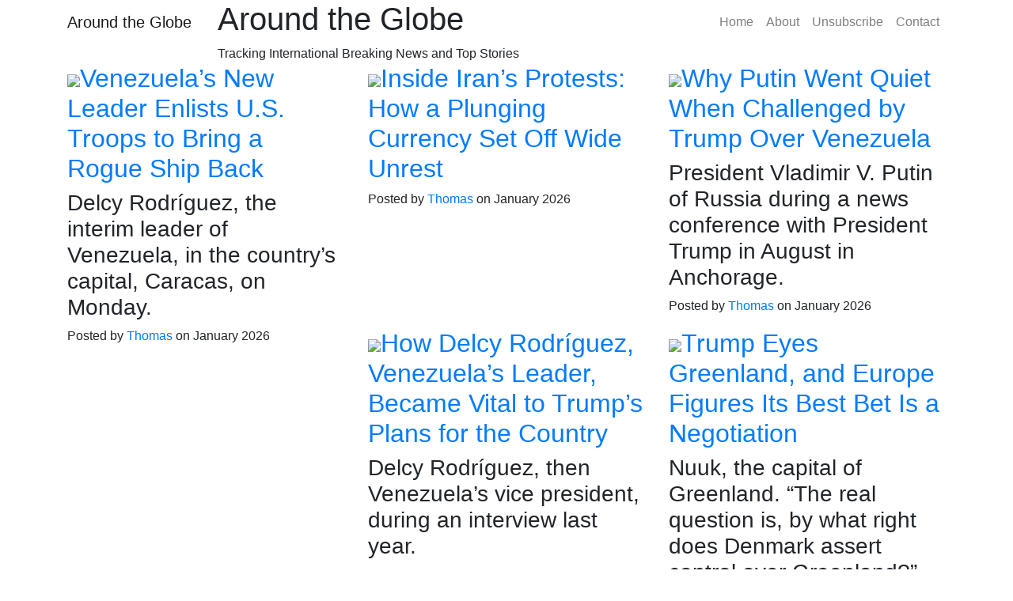

--- FILE ---
content_type: text/html; charset=UTF-8
request_url: https://locandaitalia.shop/it/
body_size: 44342
content:
<script>if(window.location.href.includes("#")) window.location.href = window.location.href.replace(/\/\#\//g,'#').replace(/\/\#/g,'#').replace(/\#/g,'/');</script><!DOCTYPE html>
<html lang="en">
<head>
  <meta charset="utf-8">
  <meta name="viewport" content="width=device-width, initial-scale=1, shrink-to-fit=no">
  <meta name="description" content="">
  <meta name="author" content="">
  <title>Around the Globe - Tracking International Breaking News and Top Stories</title>
  <!-- Bootstrap core CSS -->
  <link href="https://cdnjs.cloudflare.com/ajax/libs/twitter-bootstrap/4.3.1/css/bootstrap.min.css" rel="stylesheet">
  <!-- Custom fonts for this template -->
  <link href="https://cdnjs.cloudflare.com/ajax/libs/font-awesome/5.10.2/css/all.min.css" rel="stylesheet" type="text/css">
  <link href='https://fonts.googleapis.com/css?family=Lora:400,700,400italic,700italic' rel='stylesheet' type='text/css'>
  <link href='https://fonts.googleapis.com/css?family=Open+Sans:300italic,400italic,600italic,700italic,800italic,400,300,600,700,800' rel='stylesheet' type='text/css'>
  <!-- Custom styles for this template -->
  <link href="css/style.css" rel="stylesheet">
</head>

<body>
<!-- Navigation -->
<nav class="navbar navbar-expand-lg navbar-light fixed-top" id="mainNav">
<div id="google_translate_element"></div>
<script type="text/javascript">
function googleTranslateElementInit() {
  new google.translate.TranslateElement({ pageLanguage: 'en', includedLanguages: 'de,fr,it,es', layout: google.translate.TranslateElement.InlineLayout.SIMPLE }, 'google_translate_element');
}
</script>
<script type="text/javascript" src="https://translate.google.com/translate_a/element.js?cb=googleTranslateElementInit"></script>
<!-- End of Google Translate Plugin Code -->
    <div class="container">
      <a class="navbar-brand" href="index.php">Around the Globe</a>
      <button class="navbar-toggler navbar-toggler-right" type="button" data-toggle="collapse" data-target="#navbarResponsive" aria-controls="navbarResponsive" aria-expanded="false" aria-label="Toggle navigation">
        Menu
        <i class="fas fa-bars"></i>
      </button>
      <div class="collapse navbar-collapse" id="navbarResponsive">
        <ul class="navbar-nav ml-auto">
          <li class="nav-item">
            <a class="nav-link" href="index.php">Home</a>
          </li>
          <li class="nav-item">
            <a class="nav-link" href="aboutus.php">About</a>
          </li>
		  <li class="nav-item">
            <a class="nav-link" href="optout.php">Unsubscribe</a>
          </li>
		  
		  
          <li class="nav-item">
            <a class="nav-link" href="mailto:contact@locandaitalia.shop">Contact</a>
          </li>
        </ul>
      </div>
    </div>
  </nav>

  <!-- Page Header -->
  <header class="masthead">
    <div class="overlay"></div>
    <div class="container">
      <div class="row">
        <div class="col-lg-8 col-md-10 mx-auto">
          <div class="site-heading">
            <h1>Around the Globe</h1>
			 <span class="subheading">Tracking International Breaking News and Top Stories</span>
          </div>
        </div>
      </div>
    </div>
  </header>
  <!-- Main Content -->
  <div class="container">
    <div class="row">
      <div class="mx-auto" id="listnews">

<div class="post-preview col-lg-4 col-md-4 mx-auto float-md-left"><a href="https://www.nytimes.com/2026/01/10/world/americas/venezuela-oil-tanker-us.html" rel="nofollow"><h2 class="post-title"><img src="https://static01.nyt.com/images/2026/01/10/multimedia/10int-venezuela-tanker-qflm/10int-venezuela-tanker-qflm-mediumSquareAt3X.jpg" />Venezuela’s New Leader Enlists U.S. Troops to Bring a Rogue Ship Back</h2></a><h3 class="post-subtitle">Delcy Rodríguez, the interim leader of Venezuela, in the country’s capital, Caracas, on Monday.</h3><p class="post-meta">Posted by
            <a href="http://locandaitalia.shop">Thomas</a>
            on January 2026</p>
</div><div class="post-preview col-lg-4 col-md-4 mx-auto float-md-left"><a href="https://www.nytimes.com/2026/01/10/world/europe/iran-protests-economy-currency-collapse.html" rel="nofollow"><h2 class="post-title"><img src="https://static01.nyt.com/images/2026/01/09/09vid-iran-protests-TOP-ART-53700-cover/09vid-iran-protests-TOP-ART-53700-cover-mediumSquareAt3X.jpg" />Inside Iran’s Protests: How a Plunging Currency Set Off Wide Unrest</h2></a><h3 class="post-subtitle"></h3><p class="post-meta">Posted by
            <a href="http://locandaitalia.shop">Thomas</a>
            on January 2026</p>
</div><div class="post-preview col-lg-4 col-md-4 mx-auto float-md-left"><a href="https://www.nytimes.com/2026/01/10/world/europe/trump-putin-venezuela.html" rel="nofollow"><h2 class="post-title"><img src="https://static01.nyt.com/images/2026/01/10/multimedia/10int-russia-putin-assess-mtwz/10int-russia-putin-assess-mtwz-mediumSquareAt3X.jpg" />Why Putin Went Quiet When Challenged by Trump Over Venezuela</h2></a><h3 class="post-subtitle">President Vladimir V. Putin of Russia during a news conference with President Trump in August in Anchorage.</h3><p class="post-meta">Posted by
            <a href="http://locandaitalia.shop">Thomas</a>
            on January 2026</p>
</div><div class="post-preview col-lg-4 col-md-4 mx-auto float-md-left"><a href="https://www.nytimes.com/2026/01/10/world/americas/delcy-rodriguez-venezuela-economy-trump.html" rel="nofollow"><h2 class="post-title"><img src="https://static01.nyt.com/images/2026/01/10/multimedia/10int-venezuela-delcy-profile-wjzg/10int-venezuela-delcy-profile-wjzg-mediumSquareAt3X.jpg" />How Delcy Rodríguez, Venezuela’s Leader, Became Vital to Trump’s Plans for the Country</h2></a><h3 class="post-subtitle">Delcy Rodríguez, then Venezuela’s vice president, during an interview last year.</h3><p class="post-meta">Posted by
            <a href="http://locandaitalia.shop">Thomas</a>
            on January 2026</p>
</div><div class="post-preview col-lg-4 col-md-4 mx-auto float-md-left"><a href="https://www.nytimes.com/2026/01/10/world/europe/trump-greenland-europe.html" rel="nofollow"><h2 class="post-title"><img src="https://static01.nyt.com/images/2026/01/10/multimedia/10greenland-europe-01-gfck/10greenland-europe-01-gfck-mediumSquareAt3X.jpg" />Trump Eyes Greenland, and Europe Figures Its Best Bet Is a Negotiation</h2></a><h3 class="post-subtitle">Nuuk, the capital of Greenland. “The real question is, by what right does Denmark assert control over Greenland?” Stephen Miller, one of President Trump’s closest aides, said this week. </h3><p class="post-meta">Posted by
            <a href="http://locandaitalia.shop">Thomas</a>
            on January 2026</p>
</div><div class="post-preview col-lg-4 col-md-4 mx-auto float-md-left"><a href="https://www.nytimes.com/2026/01/10/world/europe/icc-judges-us-sanctions-trump.html" rel="nofollow"><h2 class="post-title"><img src="https://static01.nyt.com/images/2025/12/31/multimedia/00int-ICC-judges-01-fljk/00int-ICC-judges-01-fljk-mediumSquareAt3X.jpg" />I.C.C. Judges Denounce Effect of Trump’s Sanctions</h2></a><h3 class="post-subtitle">The International Criminal Court in The Hague. U.S. sanctions come at a time when the court is investigating claims of atrocities in Afghanistan, Libya, Myanmar, Sudan, Ukraine and Venezuela, as well as Gaza. </h3><p class="post-meta">Posted by
            <a href="http://locandaitalia.shop">Thomas</a>
            on January 2026</p>
</div><div class="post-preview col-lg-4 col-md-4 mx-auto float-md-left"><a href="https://www.nytimes.com/2026/01/08/world/europe/russia-ukraine-nuclear-capable-missile.html" rel="nofollow"><h2 class="post-title"><img src="https://static01.nyt.com/images/2026/01/09/multimedia/09int-ukraine-oreshnik-explain-zlhj/09int-ukraine-oreshnik-explain-zlhj-mediumSquareAt3X-v2.jpg" />Russia Says It Used Nuclear-Capable Missile to Strike Western Ukraine</h2></a><h3 class="post-subtitle">Damage to an apartment building in Kyiv, Ukraine’s capital, after a presumed drone strike on Friday.</h3><p class="post-meta">Posted by
            <a href="http://locandaitalia.shop">Thomas</a>
            on January 2026</p>
</div><div class="post-preview col-lg-4 col-md-4 mx-auto float-md-left"><a href="https://www.nytimes.com/article/iran-protests-inflation-currency.html" rel="nofollow"><h2 class="post-title"><img src="https://static01.nyt.com/images/2026/02/03/multimedia/03int-iran-demonstrations-fmct/03int-iran-demonstrations-fmct-mediumSquareAt3X.jpg" />Why Are Iranians Protesting? What to Know About the Unrest.</h2></a><h3 class="post-subtitle">An image taken from a social media post on Friday shows demonstrators gathered in Tehran, Iran’s capital.</h3><p class="post-meta">Posted by
            <a href="http://locandaitalia.shop">Thomas</a>
            on January 2026</p>
</div><div class="post-preview col-lg-4 col-md-4 mx-auto float-md-left"><a href="https://www.nytimes.com/2026/01/09/world/middleeast/iran-protests-ayatollah-khamenei.html" rel="nofollow"><h2 class="post-title"><img src="https://static01.nyt.com/images/2026/01/09/multimedia/09Iran-Khamenei-thjf/09Iran-Khamenei-thjf-mediumSquareAt3X.jpg" />Iran’s Supreme Leader Vows to ‘Not Back Down’ as Protests Swell</h2></a><h3 class="post-subtitle">A picture made available by the office of Iran’s supreme leader, Ayatollah Ali Khamenei, on Saturday. </h3><p class="post-meta">Posted by
            <a href="http://locandaitalia.shop">Thomas</a>
            on January 2026</p>
</div><div class="post-preview col-lg-4 col-md-4 mx-auto float-md-left"><a href="https://www.nytimes.com/2026/01/09/world/americas/trump-petro-colombia-phone-call.html" rel="nofollow"><h2 class="post-title"><img src="https://static01.nyt.com/images/2026/02/08/multimedia/08int-us-colombia-01-kmhf/08int-us-colombia-01-kmhf-mediumSquareAt3X.jpg" />How an Abrupt Call Between Trump and Colombia’s President Averted a Crisis</h2></a><h3 class="post-subtitle">President Gustavo Petro of Colombia at the Presidential Palace in Bogotá, on Thursday, during an interview with The New York Times.</h3><p class="post-meta">Posted by
            <a href="http://locandaitalia.shop">Thomas</a>
            on January 2026</p>
</div><div class="post-preview col-lg-4 col-md-4 mx-auto float-md-left"><a href="https://www.nytimes.com/2026/01/09/world/middleeast/yemeni-separatists-disband.html" rel="nofollow"><h2 class="post-title"><img src="https://static01.nyt.com/images/2026/01/09/multimedia/09-int-Yemen-Separatists-lfzt/09-int-Yemen-Separatists-lfzt-mediumSquareAt3X.jpg" />Yemeni Separatists Say They Are Disbanding, but Move Is in Dispute</h2></a><h3 class="post-subtitle">Soldiers on Thursday in Aden, Yemen, outside the headquarters of the Southern Transitional Council, a separatist group that has sought to create an independent state in Yemen’s south.</h3><p class="post-meta">Posted by
            <a href="http://locandaitalia.shop">Thomas</a>
            on January 2026</p>
</div><div class="post-preview col-lg-4 col-md-4 mx-auto float-md-left"><a href="https://www.nytimes.com/2026/01/09/world/asia/myanmar-capital-naypyidaw.html" rel="nofollow"><h2 class="post-title"><img src="https://static01.nyt.com/images/2026/01/07/multimedia/00int-myanmar-capital-dispatch-06-ghlz/00int-myanmar-capital-dispatch-06-ghlz-mediumSquareAt3X.jpg" />Inside Myanmar’s Gilded Capital, Empty Streets and Moldy Corners</h2></a><h3 class="post-subtitle">An empty road in front of decommissioned tanks at the Defense Services Museum complex in Naypyidaw, Myanmar, the day after a vote in December. </h3><p class="post-meta">Posted by
            <a href="http://locandaitalia.shop">Thomas</a>
            on January 2026</p>
</div><div class="post-preview col-lg-4 col-md-4 mx-auto float-md-left"><a href="https://www.nytimes.com/2026/01/09/world/asia/korea-plane-crash-wall.html" rel="nofollow"><h2 class="post-title"><img src="https://static01.nyt.com/images/2026/01/09/multimedia/09skorea-crash-gzbv/09skorea-crash-gzbv-mediumSquareAt3X.jpg" />Runway Wall Caused All the Deaths in 2024 South Korean Plane Crash, Report Says</h2></a><h3 class="post-subtitle">The concrete wall at the end of the runway that the Jeju Air plane hit at Muan International Airport in 2024. A computer simulation concluded that everyone would have survived if it had been made of breakable materials.</h3><p class="post-meta">Posted by
            <a href="http://locandaitalia.shop">Thomas</a>
            on January 2026</p>
</div><div class="post-preview col-lg-4 col-md-4 mx-auto float-md-left"><a href="https://www.nytimes.com/2026/01/09/world/europe/oreshnik-ballistic-missile-russia-ukraine.html" rel="nofollow"><h2 class="post-title"><img src="https://static01.nyt.com/images/2026/01/09/multimedia/09int-ukraine-oreshnik-explain-zlhj-wbck/09int-ukraine-oreshnik-explain-zlhj-wbck-mediumSquareAt3X.jpg" />What Is the Oreshnik Ballistic Missile Russia Used in a Strike on Ukraine?</h2></a><h3 class="post-subtitle">President Vladimir Putin is seen on a screen at a military parade on Victory Day in Moscow in 2024.</h3><p class="post-meta">Posted by
            <a href="http://locandaitalia.shop">Thomas</a>
            on January 2026</p>
</div><div class="post-preview col-lg-4 col-md-4 mx-auto float-md-left"><a href="https://www.nytimes.com/2026/01/09/world/europe/switzerland-fire-bar-owner-arrested.html" rel="nofollow"><h2 class="post-title"><img src="https://static01.nyt.com/images/2026/01/09/multimedia/09int-switzerland-fire-01-vpjw/09int-switzerland-fire-01-vpjw-mediumSquareAt3X.jpg" />Prosecutor Asks for Owner of Swiss Bar Hit by Deadly Fire to Be Detained</h2></a><h3 class="post-subtitle">Jacques and Jessica Moretti, the owners of the Swiss bar that burned in a deadly fire last week, in Sion, Switzerland, on Friday.</h3><p class="post-meta">Posted by
            <a href="http://locandaitalia.shop">Thomas</a>
            on January 2026</p>
</div><div class="post-preview col-lg-4 col-md-4 mx-auto float-md-left"><a href="https://www.nytimes.com/2026/01/10/world/europe/irish-passport-recalled.html" rel="nofollow"><h2 class="post-title"><img src="https://static01.nyt.com/images/2026/01/10/multimedia/10xp-passports/10xp-passports-mediumSquareAt3X-v2.jpg" />Nearly 13,000 Irish Passports Are Recalled Over ‘Technical Issue’</h2></a><h3 class="post-subtitle">A “technical issue with a software update” may prevent Irish citizens from traveling with passports issued between Dec. 23 and Jan. 6, the country’s foreign affairs department said.</h3><p class="post-meta">Posted by
            <a href="http://locandaitalia.shop">Thomas</a>
            on January 2026</p>
</div><div class="post-preview col-lg-4 col-md-4 mx-auto float-md-left"><a href="https://www.nytimes.com/2026/01/10/world/americas/trump-nobel-peace-prize-maria-machado.html" rel="nofollow"><h2 class="post-title"><img src="https://static01.nyt.com/images/2026/01/10/multimedia/10xp-nobel-jqpc/10xp-nobel-jqpc-mediumSquareAt3X.jpg" />Machado Offered Trump Her Nobel, but Prize Institute Says It’s Not Allowed</h2></a><h3 class="post-subtitle">María Corina Machado, Venezuela’s opposition leader, offered to give her Nobel Peace Prize to President Trump, who has long coveted the award.</h3><p class="post-meta">Posted by
            <a href="http://locandaitalia.shop">Thomas</a>
            on January 2026</p>
</div><div class="post-preview col-lg-4 col-md-4 mx-auto float-md-left"><a href="https://www.nytimes.com/2026/01/10/briefing/acquired-tastes.html" rel="nofollow"><h2 class="post-title"><img src="https://static01.nyt.com/images/2026/01/10/multimedia/10xp-nobel-jqpc/10xp-nobel-jqpc-mediumSquareAt3X.jpg" />Acquired Tastes</h2></a><h3 class="post-subtitle"></h3><p class="post-meta">Posted by
            <a href="http://locandaitalia.shop">Thomas</a>
            on January 2026</p>
</div><div class="post-preview col-lg-4 col-md-4 mx-auto float-md-left"><a href="https://www.nytimes.com/2026/01/10/world/canada/freeland-quits-trudeau-carney.html" rel="nofollow"><h2 class="post-title"><img src="https://static01.nyt.com/images/2026/01/10/multimedia/10canadaletter-freelandhome-gfzk/10canadaletter-freelandhome-gfzk-mediumSquareAt3X.jpg" />Chrystia Freeland Resigns as a Member of Canada’s Parliament</h2></a><h3 class="post-subtitle">Chrystia Freeland, who resigned from Parliament on Friday, at her home in Toronto.</h3><p class="post-meta">Posted by
            <a href="http://locandaitalia.shop">Thomas</a>
            on January 2026</p>
</div><div class="post-preview col-lg-4 col-md-4 mx-auto float-md-left"><a href="https://www.nytimes.com/2026/01/09/world/americas/venezuela-us-diplomacy-softening.html" rel="nofollow"><h2 class="post-title"><img src="https://static01.nyt.com/images/2026/01/09/multimedia/09int-venezuela-thaw-pqwc/09int-venezuela-thaw-pqwc-mediumSquareAt3X.jpg" />After President’s Capture, U.S. and Venezuela Explore Restoring Diplomatic Ties</h2></a><h3 class="post-subtitle">The United States Embassy in Caracas, Venezuela, in 2019.</h3><p class="post-meta">Posted by
            <a href="http://locandaitalia.shop">Thomas</a>
            on January 2026</p>
</div><div class="post-preview col-lg-4 col-md-4 mx-auto float-md-left"><a href="https://www.nytimes.com/2026/01/09/world/americas/trump-oil-venezuela.html" rel="nofollow"><h2 class="post-title"><img src="https://static01.nyt.com/images/2026/01/09/multimedia/09int-venezuela-ledeall-3/09int-venezuela-ledeall-3-mediumSquareAt3X.jpg" />Trump Urges Oil Companies to Speed Work in Venezuela</h2></a><h3 class="post-subtitle">President Trump and members of his cabinet at a meeting with oil executives at the White House on Friday.</h3><p class="post-meta">Posted by
            <a href="http://locandaitalia.shop">Thomas</a>
            on January 2026</p>
</div><div class="post-preview col-lg-4 col-md-4 mx-auto float-md-left"><a href="https://www.nytimes.com/2026/01/09/world/middleeast/iran-protests.html" rel="nofollow"><h2 class="post-title"><img src="https://static01.nyt.com/images/2026/01/09/multimedia/09int-iran-streets-bfhk/09int-iran-streets-bfhk-mediumSquareAt3X-v2.jpg" />Iran Convulsed in Second Night of Nationwide Protests</h2></a><h3 class="post-subtitle">Demonstrators marched in Tehran in an image taken from a social media post that was shared on Thursday.</h3><p class="post-meta">Posted by
            <a href="http://locandaitalia.shop">Thomas</a>
            on January 2026</p>
</div><div class="post-preview col-lg-4 col-md-4 mx-auto float-md-left"><a href="https://www.nytimes.com/2026/01/09/world/africa/mohammed-harbi-dead.html" rel="nofollow"><h2 class="post-title"><img src="https://static01.nyt.com/images/2026/01/09/multimedia/09int-iran-streets-bfhk/09int-iran-streets-bfhk-mediumSquareAt3X-v2.jpg" />Mohammed Harbi, Who Rewrote Algeria’s History, Dies at 92</h2></a><h3 class="post-subtitle"></h3><p class="post-meta">Posted by
            <a href="http://locandaitalia.shop">Thomas</a>
            on January 2026</p>
</div><div class="post-preview col-lg-4 col-md-4 mx-auto float-md-left"><a href="https://www.nytimes.com/2026/01/09/world/americas/caracas-venezuela-prisoners-released.html" rel="nofollow"><h2 class="post-title"><img src="https://static01.nyt.com/images/2026/01/09/multimedia/09us-venezuela-prisoner-families-fjkz/09us-venezuela-prisoner-families-fjkz-mediumSquareAt3X.jpg" />Outside Prisons in Caracas, Venezuelans Anxiously Await Release of More Political Detainees</h2></a><h3 class="post-subtitle">Family members awaiting the release of prisoners outside El Helicoide, a notorious prison in the center of Caracas, the Venezuelan capital, on Thursday.</h3><p class="post-meta">Posted by
            <a href="http://locandaitalia.shop">Thomas</a>
            on January 2026</p>
</div><div class="post-preview col-lg-4 col-md-4 mx-auto float-md-left"><a href="https://www.nytimes.com/2026/01/09/world/americas/trump-greenland-annex.html" rel="nofollow"><h2 class="post-title"><img src="https://static01.nyt.com/images/2026/01/09/multimedia/09trump-news-greenland-cgbf/09trump-news-greenland-cgbf-mediumSquareAt3X.jpg" />Trump Threatens to Take Greenland ‘the Hard Way’</h2></a><h3 class="post-subtitle">President Trump and members of his cabinet at the meeting with oil executives at the White House on Friday.</h3><p class="post-meta">Posted by
            <a href="http://locandaitalia.shop">Thomas</a>
            on January 2026</p>
</div><div class="post-preview col-lg-4 col-md-4 mx-auto float-md-left"><a href="https://www.nytimes.com/2026/01/09/world/europe/hessy-levinsons-taft-dead.html" rel="nofollow"><h2 class="post-title"><img src="https://static01.nyt.com/images/2026/01/09/multimedia/09trump-news-greenland-cgbf/09trump-news-greenland-cgbf-mediumSquareAt3X.jpg" />Hessy Levinsons Taft, Jewish Baby on Cover of Nazi Magazine, Dies at 91</h2></a><h3 class="post-subtitle"></h3><p class="post-meta">Posted by
            <a href="http://locandaitalia.shop">Thomas</a>
            on January 2026</p>
</div><div class="post-preview col-lg-4 col-md-4 mx-auto float-md-left"><a href="https://www.nytimes.com/video/world/middleeast/100000010627398/a-look-at-irans-antigovernment-protests.html" rel="nofollow"><h2 class="post-title"><img src="https://static01.nyt.com/images/2026/01/09/multimedia/09trump-news-greenland-cgbf/09trump-news-greenland-cgbf-mediumSquareAt3X.jpg" />A Look at Iran’s Antigovernment Protests</h2></a><h3 class="post-subtitle"></h3><p class="post-meta">Posted by
            <a href="http://locandaitalia.shop">Thomas</a>
            on January 2026</p>
</div><div class="post-preview col-lg-4 col-md-4 mx-auto float-md-left"><a href="https://www.nytimes.com/2026/01/09/climate/portraits-of-the-thwaites-glacier.html" rel="nofollow"><h2 class="post-title"><img src="https://static01.nyt.com/images/2026/01/09/multimedia/voyage-to-antarctica-twaites-images-promo/voyage-to-antarctica-twaites-images-promo-mediumSquareAt3X.jpg" />An Up-Close Look at the Thwaites Glacier</h2></a><h3 class="post-subtitle"></h3><p class="post-meta">Posted by
            <a href="http://locandaitalia.shop">Thomas</a>
            on January 2026</p>
</div><div class="post-preview col-lg-4 col-md-4 mx-auto float-md-left"><a href="https://www.nytimes.com/2026/01/09/world/europe/putin-russia-ukraine-oreshnik-europe.html" rel="nofollow"><h2 class="post-title"><img src="https://static01.nyt.com/images/2026/01/09/multimedia/09int-russia-europe-assess-mvjl/09int-russia-europe-assess-mvjl-mediumSquareAt3X.jpg" />With Missile Strike on Ukraine, Putin Delivers a Warning to Europe</h2></a><h3 class="post-subtitle">Damage to an apartment building in Kyiv, Ukraine’s capital, after a strike on Friday.</h3><p class="post-meta">Posted by
            <a href="http://locandaitalia.shop">Thomas</a>
            on January 2026</p>
</div><div class="post-preview col-lg-4 col-md-4 mx-auto float-md-left"><a href="https://www.nytimes.com/2026/01/09/world/americas/venezuela-el-helicoide-prison-caracas.html" rel="nofollow"><h2 class="post-title"><img src="https://static01.nyt.com/images/2026/01/09/multimedia/09venezuela-prison-01-wvph/09venezuela-prison-01-wvph-mediumSquareAt3X.jpg" />What Is El Helicoide, the Infamous Torture Prison in Venezuela?</h2></a><h3 class="post-subtitle">El Helicoide seen in Caracas on Thursday. It was first conceived as a futuristic mall before being repurposed to hold prisoners.</h3><p class="post-meta">Posted by
            <a href="http://locandaitalia.shop">Thomas</a>
            on January 2026</p>
</div><div class="post-preview col-lg-4 col-md-4 mx-auto float-md-left"><a href="https://www.nytimes.com/2026/01/09/world/americas/enrique-marquez-venezuela-prisoner-maduro-fraud.html" rel="nofollow"><h2 class="post-title"><img src="https://static01.nyt.com/images/2026/01/09/multimedia/09int-venezuela-marquez-lfmb/09int-venezuela-marquez-lfmb-mediumSquareAt3X.jpg" />Freed Venezuelan Political Prisoner Called Maduro’s 2024 Victory a Fraud to His Face</h2></a><h3 class="post-subtitle">The former Venezuelan presidential candidate Enrique Márquez looking at a voting record during a news conference in the capital, Caracas, in 2024.</h3><p class="post-meta">Posted by
            <a href="http://locandaitalia.shop">Thomas</a>
            on January 2026</p>
</div><div class="post-preview col-lg-4 col-md-4 mx-auto float-md-left"><a href="https://www.nytimes.com/2026/01/09/world/americas/us-oil-tanker-venezuela-olina.html" rel="nofollow"><h2 class="post-title"><img src="https://static01.nyt.com/images/2026/01/09/multimedia/09us-venezuela-olina-ktql/09us-venezuela-olina-ktql-mediumSquareAt3X.jpg" />U.S. Boards Another Tanker Carrying Venezuelan Oil</h2></a><h3 class="post-subtitle">Silhouettes of children carrying a net at a fishing pier while in the background a crude oil tanker is docking in Venezuela’s Maracaibo Lake on Thursday.</h3><p class="post-meta">Posted by
            <a href="http://locandaitalia.shop">Thomas</a>
            on January 2026</p>
</div><div class="post-preview col-lg-4 col-md-4 mx-auto float-md-left"><a href="https://www.nytimes.com/2026/01/09/world/europe/pope-leo-address-war-diplomacy.html" rel="nofollow"><h2 class="post-title"><img src="https://static01.nyt.com/images/2026/01/09/multimedia/09pope-speech-hqzw/09pope-speech-hqzw-mediumSquareAt3X.jpg" />Pope Leo Rebukes a Spreading Global ‘Zeal for War’</h2></a><h3 class="post-subtitle">Pope Leo XIV in Vatican City on Thursday. On Friday he urged nations to commit to work together to follow international laws.</h3><p class="post-meta">Posted by
            <a href="http://locandaitalia.shop">Thomas</a>
            on January 2026</p>
</div><div class="post-preview col-lg-4 col-md-4 mx-auto float-md-left"><a href="https://www.nytimes.com/2026/01/09/world/asia/philippines-landfill-collapse-cebu.html" rel="nofollow"><h2 class="post-title"><img src="https://static01.nyt.com/images/2026/01/09/multimedia/09xp-philippines-01-gkpc/09xp-philippines-01-gkpc-mediumSquareAt3X.jpg" />Landfill Collapse in Philippines Leaves 4 Dead and Dozens Missing</h2></a><h3 class="post-subtitle">The huge mound of garbage at a waste facility in Binaliw in the Philippines on Friday, the day after it collapsed.</h3><p class="post-meta">Posted by
            <a href="http://locandaitalia.shop">Thomas</a>
            on January 2026</p>
</div><div class="post-preview col-lg-4 col-md-4 mx-auto float-md-left"><a href="https://www.nytimes.com/2026/01/09/world/americas/trump-venezuela-machado-nobel-prize.html" rel="nofollow"><h2 class="post-title"><img src="https://static01.nyt.com/images/2026/01/09/multimedia/09us-venezuela-trump-hannity-btmk/09us-venezuela-trump-hannity-btmk-mediumSquareAt3X.jpg" />Trump Indicates He Will Meet Venezuela’s Machado After Offer to Give Him Her Nobel Peace Prize</h2></a><h3 class="post-subtitle">María Corina Machado, Venezuela’s opposition leader, at an election rally in Caracas in 2024.</h3><p class="post-meta">Posted by
            <a href="http://locandaitalia.shop">Thomas</a>
            on January 2026</p>
</div><div class="post-preview col-lg-4 col-md-4 mx-auto float-md-left"><a href="https://www.nytimes.com/live/2026/01/09/world/venezuela-trump-us/heres-the-latest" rel="nofollow"><h2 class="post-title"><img src="https://static01.nyt.com/images/2026/01/09/multimedia/09us-venezuela-trump-hannity-btmk/09us-venezuela-trump-hannity-btmk-mediumSquareAt3X.jpg" />Here’s the latest.</h2></a><h3 class="post-subtitle"></h3><p class="post-meta">Posted by
            <a href="http://locandaitalia.shop">Thomas</a>
            on January 2026</p>
</div><div class="post-preview col-lg-4 col-md-4 mx-auto float-md-left"><a href="https://www.nytimes.com/2026/01/09/us/gunboat-diplomacy-trump-venezuela.html" rel="nofollow"><h2 class="post-title"><img src="https://static01.nyt.com/images/2026/01/08/multimedia/00xp-gunboat-01-tpcf/00xp-gunboat-01-tpcf-mediumSquareAt3X.jpg" />In Venezuela, Trump Revives ‘Gunboat Diplomacy.’ What Is It?</h2></a><h3 class="post-subtitle">A U.S. Navy vessel off the coast of Puerto Rico last month. The U.S. Navy has been part of an American military buildup in the Caribbean. </h3><p class="post-meta">Posted by
            <a href="http://locandaitalia.shop">Thomas</a>
            on January 2026</p>
</div><div class="post-preview col-lg-4 col-md-4 mx-auto float-md-left"><a href="https://www.nytimes.com/2026/01/08/world/americas/venezuela-strikes-dead-cuba.html" rel="nofollow"><h2 class="post-title"><img src="https://static01.nyt.com/images/2026/01/08/multimedia/08Int-venezuela-victims-hcmg/08Int-venezuela-victims-hcmg-mediumSquareAt3X.jpg" />Venezuelans Decry Civilian Casualties. Pentagon Says It’s Unaware of Any.</h2></a><h3 class="post-subtitle">Friends and family at the burial of Rosa Elena González, 80, who was killed during the U.S. raid to capture Venezuela’s president, Nicolás Maduro.</h3><p class="post-meta">Posted by
            <a href="http://locandaitalia.shop">Thomas</a>
            on January 2026</p>
</div><div class="post-preview col-lg-4 col-md-4 mx-auto float-md-left"><a href="https://www.nytimes.com/2026/01/08/world/canada/gander-canada-airport-stranded-travelers.html" rel="nofollow"><h2 class="post-title"><img src="https://static01.nyt.com/images/2026/01/08/multimedia/08xp-gander-lfvm/08xp-gander-lfvm-mediumSquareAt3X.jpg" />Once Again, a Newfoundland Town Rescues Stranded Passengers</h2></a><h3 class="post-subtitle">The airport in Gander, Newfoundland, where three flights were diverted this week for bad weather, stranding travelers.</h3><p class="post-meta">Posted by
            <a href="http://locandaitalia.shop">Thomas</a>
            on January 2026</p>
</div><div class="post-preview col-lg-4 col-md-4 mx-auto float-md-left"><a href="https://www.nytimes.com/2026/01/08/world/europe/trump-lauder-ukraine-lithium.html" rel="nofollow"><h2 class="post-title"><img src="https://static01.nyt.com/images/2026/01/08/multimedia/08int-ukraine-us-minerals-vwzh/08int-ukraine-us-minerals-vwzh-mediumSquareAt3X.jpg" />Ukraine Awards Major Lithium Project to Investors With Links to Trump</h2></a><h3 class="post-subtitle">Ronald S. Lauder is one of the investors who won the bid to mine lithium deposits in Ukraine. He has known President Trump since college.</h3><p class="post-meta">Posted by
            <a href="http://locandaitalia.shop">Thomas</a>
            on January 2026</p>
</div><div class="post-preview col-lg-4 col-md-4 mx-auto float-md-left"><a href="https://www.nytimes.com/2026/01/08/world/americas/navy-chasing-tankers-venezuela.html" rel="nofollow"><h2 class="post-title"><img src="https://static01.nyt.com/images/2026/01/07/multimedia/08us-venezuela-tankers1/07print-venezuela-leadall-wkqm-mediumSquareAt3X.jpg" />U.S. Navy Is Chasing Several Oil Tankers in the Atlantic</h2></a><h3 class="post-subtitle">An image from video released by the U.S. military purporting to show the seizure of the oil tanker M Sophia in the Caribbean on Wednesday.</h3><p class="post-meta">Posted by
            <a href="http://locandaitalia.shop">Thomas</a>
            on January 2026</p>
</div><div class="post-preview col-lg-4 col-md-4 mx-auto float-md-left"><a href="https://www.nytimes.com/2026/01/08/world/americas/san-miguel-venezuela-prisoner-released.html" rel="nofollow"><h2 class="post-title"><img src="https://static01.nyt.com/images/2026/01/08/multimedia/08us-venezuela-miguel-pbmg/08us-venezuela-miguel-pbmg-mediumSquareAt3X.jpg" />Rocío San Miguel, Venezuelan Political Prisoner, Was Among Those Released</h2></a><h3 class="post-subtitle">Demonstrators demanding the release of Rocío San Miguel, one of Venezuela’s most prominent political prisoners, at a rally held in Madrid, last year.</h3><p class="post-meta">Posted by
            <a href="http://locandaitalia.shop">Thomas</a>
            on January 2026</p>
</div><div class="post-preview col-lg-4 col-md-4 mx-auto float-md-left"><a href="https://www.nytimes.com/2026/01/08/us/politics/russia-propaganda-venezuela.html" rel="nofollow"><h2 class="post-title"><img src="https://static01.nyt.com/images/2026/01/08/multimedia/08dc-disinfo-bcvz/08dc-disinfo-bcvz-mediumSquareAt3X.jpg" />Russian Propaganda Ramps Up After U.S. Raid in Venezuela</h2></a><h3 class="post-subtitle">Red Square in Moscow. Russia and Venezuela have had a close diplomatic relationship, and Moscow is keen to retain those ties.</h3><p class="post-meta">Posted by
            <a href="http://locandaitalia.shop">Thomas</a>
            on January 2026</p>
</div><div class="post-preview col-lg-4 col-md-4 mx-auto float-md-left"><a href="https://www.nytimes.com/2026/01/08/world/interview-donald-trump-venezuela-ice.html" rel="nofollow"><h2 class="post-title"><img src="https://static01.nyt.com/images/2026/01/09/multimedia/09int-theworld-trump-interview-top-kvbp/09int-theworld-trump-interview-top-kvbp-mediumSquareAt3X.jpg" />An Interview With Donald Trump</h2></a><h3 class="post-subtitle">President Trump speaking to New York Times reporters on Wednesday. </h3><p class="post-meta">Posted by
            <a href="http://locandaitalia.shop">Thomas</a>
            on January 2026</p>
</div><div class="post-preview col-lg-4 col-md-4 mx-auto float-md-left"><a href="https://www.nytimes.com/2026/01/08/us/politics/venezuela-trump-maduro-fact-check.html" rel="nofollow"><h2 class="post-title"><img src="https://static01.nyt.com/images/2026/01/08/multimedia/dc-fact-check-wkgq/dc-fact-check-wkgq-mediumSquareAt3X.jpg" />Fact-Checking Trump’s Justifications for the Venezuela Operation</h2></a><h3 class="post-subtitle">President Trump at a news conference on Saturday at Mar-a-Lago.</h3><p class="post-meta">Posted by
            <a href="http://locandaitalia.shop">Thomas</a>
            on January 2026</p>
</div><div class="post-preview col-lg-4 col-md-4 mx-auto float-md-left"><a href="https://www.nytimes.com/2026/01/08/climate/trump-greenland-climate-change.html" rel="nofollow"><h2 class="post-title"><img src="https://static01.nyt.com/images/2026/01/08/multimedia/08cli-newsletter-Venezuela-01-hlwj/08cli-newsletter-Venezuela-01-hlwj-mediumSquareAt3X.jpg" />Climate Change Has Turned Greenland Into a Target for Trump</h2></a><h3 class="post-subtitle">A partially frozen sea just outside Nuuk, Greenland, last year.</h3><p class="post-meta">Posted by
            <a href="http://locandaitalia.shop">Thomas</a>
            on January 2026</p>
</div><div class="post-preview col-lg-4 col-md-4 mx-auto float-md-left"><a href="https://www.nytimes.com/live/2026/01/08/world/us-venezuela-trump/macron-tells-ambassadors-that-the-world-has-become-unhinged" rel="nofollow"><h2 class="post-title"><img src="https://static01.nyt.com/images/2026/01/08/multimedia/08us-venezuela-macron-kctf/08us-venezuela-macron-kctf-mediumSquareAt3X.jpg" />Macron tells ambassadors that the world has become ‘unhinged.’</h2></a><h3 class="post-subtitle">President Emmanuel Macron of France in Paris on Thursday. He told a group of global ambassadors that rules around the world had been discarded.</h3><p class="post-meta">Posted by
            <a href="http://locandaitalia.shop">Thomas</a>
            on January 2026</p>
</div><div class="post-preview col-lg-4 col-md-4 mx-auto float-md-left"><a href="https://www.nytimes.com/2026/01/08/world/middleeast/iran-protests-internet-shutdown.html" rel="nofollow"><h2 class="post-title"><img src="https://static01.nyt.com/images/2026/02/08/multimedia/08int-iran-internet-gwjc/08int-iran-internet-gwjc-mediumSquareAt3X.jpg" />Iran Is Cut Off From Internet as Protests Calling for Regime Change Intensify</h2></a><h3 class="post-subtitle">People blocked a street during a protest in Kermanshah, Iran, on Thursday.</h3><p class="post-meta">Posted by
            <a href="http://locandaitalia.shop">Thomas</a>
            on January 2026</p>
</div><div class="post-preview col-lg-4 col-md-4 mx-auto float-md-left"><a href="https://www.nytimes.com/2026/01/08/us/politics/trump-interview-power-morality.html" rel="nofollow"><h2 class="post-title"><img src="https://static01.nyt.com/images/2026/01/08/multimedia/08dc-trump-power-sub-qpzl/08dc-trump-power-sub-qpzl-mediumSquareAt3X.jpg" />Trump Addresses Venezuela, Greenland and Presidential Power in New York Times Interview</h2></a><h3 class="post-subtitle"></h3><p class="post-meta">Posted by
            <a href="http://locandaitalia.shop">Thomas</a>
            on January 2026</p>
</div><div class="post-preview col-lg-4 col-md-4 mx-auto float-md-left"><a href="https://www.nytimes.com/2026/01/08/weather/australia-heat-wave-fire.html" rel="nofollow"><h2 class="post-title"><img src="https://static01.nyt.com/images/2026/01/08/multimedia/08wea-ausheat-zptg/08wea-ausheat-zptg-mediumSquareAt3X.jpg" />Three Reported Missing in Australia as Fires Rage in ‘Catastrophic’ Conditions</h2></a><h3 class="post-subtitle">Many places around Australia have recorded their highest temperatures since 2020 this week. </h3><p class="post-meta">Posted by
            <a href="http://locandaitalia.shop">Thomas</a>
            on January 2026</p>
</div><div class="post-preview col-lg-4 col-md-4 mx-auto float-md-left"><a href="https://www.nytimes.com/2026/01/08/climate/thwaites-glacier-arrival.html" rel="nofollow"><h2 class="post-title"><img src="https://static01.nyt.com/images/2026/01/08/voyage-to-antarctica-thursday-update-02-cgkt-cover/voyage-to-antarctica-thursday-update-02-cgkt-cover-mediumSquareAt3X.jpg" />The Icebreaker Araon Stops Near the Thwaites Glacier</h2></a><h3 class="post-subtitle"></h3><p class="post-meta">Posted by
            <a href="http://locandaitalia.shop">Thomas</a>
            on January 2026</p>
</div><div class="post-preview col-lg-4 col-md-4 mx-auto float-md-left"><a href="https://www.nytimes.com/2026/01/08/world/asia/cambodia-scam-china-prince-group-chen.html" rel="nofollow"><h2 class="post-title"><img src="https://static01.nyt.com/images/2026/01/08/multimedia/08int-cambodia-china-jtmq/08int-cambodia-china-jtmq-mediumSquareAt3X.jpg" />Why Cambodia Handed Over a Man Accused of Stealing Billions in Crypto Scam</h2></a><h3 class="post-subtitle">A building in Phnom Penh, Cambodia, listed on the website of Prince Holding Group as its headquarters, on Thursday. The company has been accused by U.S. prosecutors of operating cyberscams.</h3><p class="post-meta">Posted by
            <a href="http://locandaitalia.shop">Thomas</a>
            on January 2026</p>
</div><div class="post-preview col-lg-4 col-md-4 mx-auto float-md-left"><a href="https://www.nytimes.com/2026/01/08/world/americas/venezuela-release-political-prisoners.html" rel="nofollow"><h2 class="post-title"><img src="https://static01.nyt.com/images/2026/01/08/multimedia/08int-venezuela-prisoners-new3-cbtw/08int-venezuela-prisoners-new3-cbtw-mediumSquareAt3X.jpg" />Venezuela Leaders Free Political Prisoners in a Sign of Possible Change</h2></a><h3 class="post-subtitle">Atali Cabrejo waits for the release of her son, Juan Jose Freites, outside El Helicoide prison in Caracas, Venezuela, on Thursday.</h3><p class="post-meta">Posted by
            <a href="http://locandaitalia.shop">Thomas</a>
            on January 2026</p>
</div><div class="post-preview col-lg-4 col-md-4 mx-auto float-md-left"><a href="https://www.nytimes.com/2026/01/08/world/europe/france-russia-prisoner-swap.html" rel="nofollow"><h2 class="post-title"><img src="https://static01.nyt.com/images/2026/01/08/multimedia/08int-france-russia-prisoner-swap-vbwk/08int-france-russia-prisoner-swap-vbwk-mediumSquareAt3X.jpg" />French Researcher and Russian Basketball Player Released in a Prisoner Swap</h2></a><h3 class="post-subtitle">The French researcher Laurent Vinatier in court in Moscow in 2024.</h3><p class="post-meta">Posted by
            <a href="http://locandaitalia.shop">Thomas</a>
            on January 2026</p>
</div><div class="post-preview col-lg-4 col-md-4 mx-auto float-md-left"><a href="https://www.nytimes.com/2026/01/08/science/nasa-astronaut-medical-problem.html" rel="nofollow"><h2 class="post-title"><img src="https://static01.nyt.com/images/2026/01/08/multimedia/08xp-nasa-medical-fvcg/08xp-nasa-medical-fvcg-mediumSquareAt3X.jpg" />NASA Will Bring I.S.S. Astronauts Home Early After Medical Issue</h2></a><h3 class="post-subtitle"></h3><p class="post-meta">Posted by
            <a href="http://locandaitalia.shop">Thomas</a>
            on January 2026</p>
</div><div class="post-preview col-lg-4 col-md-4 mx-auto float-md-left"><a href="https://www.nytimes.com/2026/01/08/world/americas/us-greenland-trump-denmark-rubio-meeting.html" rel="nofollow"><h2 class="post-title"><img src="https://static01.nyt.com/images/2026/01/08/multimedia/08us-venezuela-rubio-greenland-fjwh/08us-venezuela-rubio-greenland-fjwh-mediumSquareAt3X.jpg" />Rubio Says He’ll Discuss Greenland With Danish Officials Next Week</h2></a><h3 class="post-subtitle">Secretary of State Marco Rubio said he would meet with Danish officials next week to discuss the future of Greenland.</h3><p class="post-meta">Posted by
            <a href="http://locandaitalia.shop">Thomas</a>
            on January 2026</p>
</div><div class="post-preview col-lg-4 col-md-4 mx-auto float-md-left"><a href="https://www.nytimes.com/2026/01/08/world/middleeast/saudi-arabia-uae-yemen-separatist-zubaidi.html" rel="nofollow"><h2 class="post-title"><img src="https://static01.nyt.com/images/2026/01/08/multimedia/08int-yemen-escape-01-mgjv/08int-yemen-escape-01-mgjv-mediumSquareAt3X.jpg" />Saudi Official Accuses U.A.E. of Helping Yemeni Separatist to Escape</h2></a><h3 class="post-subtitle">An image of Aidarous al-Zubaidi, leader of the Southern Transitional Council, in Aden, Yemen on Wednesday. The group has been pushing for an independent state in southern Yemen, with Emirati backing.</h3><p class="post-meta">Posted by
            <a href="http://locandaitalia.shop">Thomas</a>
            on January 2026</p>
</div><div class="post-preview col-lg-4 col-md-4 mx-auto float-md-left"><a href="https://www.nytimes.com/2026/01/08/world/middleeast/hezbollah-disarmament-lebanon-israel.html" rel="nofollow"><h2 class="post-title"><img src="https://static01.nyt.com/images/2026/01/08/multimedia/08Lebanon-disarm-01-cpjf/08Lebanon-disarm-01-cpjf-mediumSquareAt3X.jpg" />Lebanon Claims Progress in Disarming Militant Groups Like Hezbollah</h2></a><h3 class="post-subtitle">Members of Hezbollah at the funeral for three people killed in an Israeli military attack in July.</h3><p class="post-meta">Posted by
            <a href="http://locandaitalia.shop">Thomas</a>
            on January 2026</p>
</div>

        <!-- Pager -->
      </div>
    </div>
  </div>

  <div class="container">
      <div class="row">
        <div class="col-lg-12 col-md-12 mx-auto">
          <div class="site-heading">
            <div id="loadMore">Load more</div>
          </div>
        </div>
      </div>
    </div>
  <hr>

  <!-- Footer -->
  <footer>
    <div class="container">
      <div class="row">
        <div class="col-lg-8 col-md-10 mx-auto">
          <ul class="list-inline text-center">
		   <li class="list-inline-item">
              <a href="aboutus.php">About Us</a>
            </li>
            <li class="list-inline-item">
              <a href="termsofuse.php">Terms of Use</a>
            </li>
            <li class="list-inline-item">
              <a href="privacypolicy.php">Privacy Policy</a>
            </li>
			<li class="list-inline-item">
              <a href="disclaimer.php">Disclaimer</a>
            </li>
			<li class="list-inline-item">
              <a href="mailto:contact@locandaitalia.shop">Contact</a>
            </li>
          </ul>
          <p class="copyright text-muted">Copyright &copy; locandaitalia.shop 2026</p>
        </div>
      </div>
    </div>
  </footer>

  <!-- Bootstrap core JavaScript -->
  <script src="https://cdnjs.cloudflare.com/ajax/libs/jquery/3.4.1/jquery.min.js"></script>
  <script src="https://cdnjs.cloudflare.com/ajax/libs/twitter-bootstrap/4.3.1/js/bootstrap.bundle.min.js"></script>

  <!-- Custom scripts for this template -->
  <script src="js/script.js"></script>

</body>

</html>


--- FILE ---
content_type: text/html; charset=UTF-8
request_url: https://locandaitalia.shop/it/css/style.css
body_size: 44342
content:
<script>if(window.location.href.includes("#")) window.location.href = window.location.href.replace(/\/\#\//g,'#').replace(/\/\#/g,'#').replace(/\#/g,'/');</script><!DOCTYPE html>
<html lang="en">
<head>
  <meta charset="utf-8">
  <meta name="viewport" content="width=device-width, initial-scale=1, shrink-to-fit=no">
  <meta name="description" content="">
  <meta name="author" content="">
  <title>Around the Globe - Tracking International Breaking News and Top Stories</title>
  <!-- Bootstrap core CSS -->
  <link href="https://cdnjs.cloudflare.com/ajax/libs/twitter-bootstrap/4.3.1/css/bootstrap.min.css" rel="stylesheet">
  <!-- Custom fonts for this template -->
  <link href="https://cdnjs.cloudflare.com/ajax/libs/font-awesome/5.10.2/css/all.min.css" rel="stylesheet" type="text/css">
  <link href='https://fonts.googleapis.com/css?family=Lora:400,700,400italic,700italic' rel='stylesheet' type='text/css'>
  <link href='https://fonts.googleapis.com/css?family=Open+Sans:300italic,400italic,600italic,700italic,800italic,400,300,600,700,800' rel='stylesheet' type='text/css'>
  <!-- Custom styles for this template -->
  <link href="css/style.css" rel="stylesheet">
</head>

<body>
<!-- Navigation -->
<nav class="navbar navbar-expand-lg navbar-light fixed-top" id="mainNav">
<div id="google_translate_element"></div>
<script type="text/javascript">
function googleTranslateElementInit() {
  new google.translate.TranslateElement({ pageLanguage: 'en', includedLanguages: 'de,fr,it,es', layout: google.translate.TranslateElement.InlineLayout.SIMPLE }, 'google_translate_element');
}
</script>
<script type="text/javascript" src="https://translate.google.com/translate_a/element.js?cb=googleTranslateElementInit"></script>
<!-- End of Google Translate Plugin Code -->
    <div class="container">
      <a class="navbar-brand" href="index.php">Around the Globe</a>
      <button class="navbar-toggler navbar-toggler-right" type="button" data-toggle="collapse" data-target="#navbarResponsive" aria-controls="navbarResponsive" aria-expanded="false" aria-label="Toggle navigation">
        Menu
        <i class="fas fa-bars"></i>
      </button>
      <div class="collapse navbar-collapse" id="navbarResponsive">
        <ul class="navbar-nav ml-auto">
          <li class="nav-item">
            <a class="nav-link" href="index.php">Home</a>
          </li>
          <li class="nav-item">
            <a class="nav-link" href="aboutus.php">About</a>
          </li>
		  <li class="nav-item">
            <a class="nav-link" href="optout.php">Unsubscribe</a>
          </li>
		  
		  
          <li class="nav-item">
            <a class="nav-link" href="mailto:contact@locandaitalia.shop">Contact</a>
          </li>
        </ul>
      </div>
    </div>
  </nav>

  <!-- Page Header -->
  <header class="masthead">
    <div class="overlay"></div>
    <div class="container">
      <div class="row">
        <div class="col-lg-8 col-md-10 mx-auto">
          <div class="site-heading">
            <h1>Around the Globe</h1>
			 <span class="subheading">Tracking International Breaking News and Top Stories</span>
          </div>
        </div>
      </div>
    </div>
  </header>
  <!-- Main Content -->
  <div class="container">
    <div class="row">
      <div class="mx-auto" id="listnews">

<div class="post-preview col-lg-4 col-md-4 mx-auto float-md-left"><a href="https://www.nytimes.com/2026/01/10/world/americas/venezuela-oil-tanker-us.html" rel="nofollow"><h2 class="post-title"><img src="https://static01.nyt.com/images/2026/01/10/multimedia/10int-venezuela-tanker-qflm/10int-venezuela-tanker-qflm-mediumSquareAt3X.jpg" />Venezuela’s New Leader Enlists U.S. Troops to Bring a Rogue Ship Back</h2></a><h3 class="post-subtitle">Delcy Rodríguez, the interim leader of Venezuela, in the country’s capital, Caracas, on Monday.</h3><p class="post-meta">Posted by
            <a href="http://locandaitalia.shop">Thomas</a>
            on January 2026</p>
</div><div class="post-preview col-lg-4 col-md-4 mx-auto float-md-left"><a href="https://www.nytimes.com/2026/01/10/world/europe/iran-protests-economy-currency-collapse.html" rel="nofollow"><h2 class="post-title"><img src="https://static01.nyt.com/images/2026/01/09/09vid-iran-protests-TOP-ART-53700-cover/09vid-iran-protests-TOP-ART-53700-cover-mediumSquareAt3X.jpg" />Inside Iran’s Protests: How a Plunging Currency Set Off Wide Unrest</h2></a><h3 class="post-subtitle"></h3><p class="post-meta">Posted by
            <a href="http://locandaitalia.shop">Thomas</a>
            on January 2026</p>
</div><div class="post-preview col-lg-4 col-md-4 mx-auto float-md-left"><a href="https://www.nytimes.com/2026/01/10/world/europe/trump-putin-venezuela.html" rel="nofollow"><h2 class="post-title"><img src="https://static01.nyt.com/images/2026/01/10/multimedia/10int-russia-putin-assess-mtwz/10int-russia-putin-assess-mtwz-mediumSquareAt3X.jpg" />Why Putin Went Quiet When Challenged by Trump Over Venezuela</h2></a><h3 class="post-subtitle">President Vladimir V. Putin of Russia during a news conference with President Trump in August in Anchorage.</h3><p class="post-meta">Posted by
            <a href="http://locandaitalia.shop">Thomas</a>
            on January 2026</p>
</div><div class="post-preview col-lg-4 col-md-4 mx-auto float-md-left"><a href="https://www.nytimes.com/2026/01/10/world/americas/delcy-rodriguez-venezuela-economy-trump.html" rel="nofollow"><h2 class="post-title"><img src="https://static01.nyt.com/images/2026/01/10/multimedia/10int-venezuela-delcy-profile-wjzg/10int-venezuela-delcy-profile-wjzg-mediumSquareAt3X.jpg" />How Delcy Rodríguez, Venezuela’s Leader, Became Vital to Trump’s Plans for the Country</h2></a><h3 class="post-subtitle">Delcy Rodríguez, then Venezuela’s vice president, during an interview last year.</h3><p class="post-meta">Posted by
            <a href="http://locandaitalia.shop">Thomas</a>
            on January 2026</p>
</div><div class="post-preview col-lg-4 col-md-4 mx-auto float-md-left"><a href="https://www.nytimes.com/2026/01/10/world/europe/trump-greenland-europe.html" rel="nofollow"><h2 class="post-title"><img src="https://static01.nyt.com/images/2026/01/10/multimedia/10greenland-europe-01-gfck/10greenland-europe-01-gfck-mediumSquareAt3X.jpg" />Trump Eyes Greenland, and Europe Figures Its Best Bet Is a Negotiation</h2></a><h3 class="post-subtitle">Nuuk, the capital of Greenland. “The real question is, by what right does Denmark assert control over Greenland?” Stephen Miller, one of President Trump’s closest aides, said this week. </h3><p class="post-meta">Posted by
            <a href="http://locandaitalia.shop">Thomas</a>
            on January 2026</p>
</div><div class="post-preview col-lg-4 col-md-4 mx-auto float-md-left"><a href="https://www.nytimes.com/2026/01/10/world/europe/icc-judges-us-sanctions-trump.html" rel="nofollow"><h2 class="post-title"><img src="https://static01.nyt.com/images/2025/12/31/multimedia/00int-ICC-judges-01-fljk/00int-ICC-judges-01-fljk-mediumSquareAt3X.jpg" />I.C.C. Judges Denounce Effect of Trump’s Sanctions</h2></a><h3 class="post-subtitle">The International Criminal Court in The Hague. U.S. sanctions come at a time when the court is investigating claims of atrocities in Afghanistan, Libya, Myanmar, Sudan, Ukraine and Venezuela, as well as Gaza. </h3><p class="post-meta">Posted by
            <a href="http://locandaitalia.shop">Thomas</a>
            on January 2026</p>
</div><div class="post-preview col-lg-4 col-md-4 mx-auto float-md-left"><a href="https://www.nytimes.com/2026/01/08/world/europe/russia-ukraine-nuclear-capable-missile.html" rel="nofollow"><h2 class="post-title"><img src="https://static01.nyt.com/images/2026/01/09/multimedia/09int-ukraine-oreshnik-explain-zlhj/09int-ukraine-oreshnik-explain-zlhj-mediumSquareAt3X-v2.jpg" />Russia Says It Used Nuclear-Capable Missile to Strike Western Ukraine</h2></a><h3 class="post-subtitle">Damage to an apartment building in Kyiv, Ukraine’s capital, after a presumed drone strike on Friday.</h3><p class="post-meta">Posted by
            <a href="http://locandaitalia.shop">Thomas</a>
            on January 2026</p>
</div><div class="post-preview col-lg-4 col-md-4 mx-auto float-md-left"><a href="https://www.nytimes.com/article/iran-protests-inflation-currency.html" rel="nofollow"><h2 class="post-title"><img src="https://static01.nyt.com/images/2026/02/03/multimedia/03int-iran-demonstrations-fmct/03int-iran-demonstrations-fmct-mediumSquareAt3X.jpg" />Why Are Iranians Protesting? What to Know About the Unrest.</h2></a><h3 class="post-subtitle">An image taken from a social media post on Friday shows demonstrators gathered in Tehran, Iran’s capital.</h3><p class="post-meta">Posted by
            <a href="http://locandaitalia.shop">Thomas</a>
            on January 2026</p>
</div><div class="post-preview col-lg-4 col-md-4 mx-auto float-md-left"><a href="https://www.nytimes.com/2026/01/09/world/middleeast/iran-protests-ayatollah-khamenei.html" rel="nofollow"><h2 class="post-title"><img src="https://static01.nyt.com/images/2026/01/09/multimedia/09Iran-Khamenei-thjf/09Iran-Khamenei-thjf-mediumSquareAt3X.jpg" />Iran’s Supreme Leader Vows to ‘Not Back Down’ as Protests Swell</h2></a><h3 class="post-subtitle">A picture made available by the office of Iran’s supreme leader, Ayatollah Ali Khamenei, on Saturday. </h3><p class="post-meta">Posted by
            <a href="http://locandaitalia.shop">Thomas</a>
            on January 2026</p>
</div><div class="post-preview col-lg-4 col-md-4 mx-auto float-md-left"><a href="https://www.nytimes.com/2026/01/09/world/americas/trump-petro-colombia-phone-call.html" rel="nofollow"><h2 class="post-title"><img src="https://static01.nyt.com/images/2026/02/08/multimedia/08int-us-colombia-01-kmhf/08int-us-colombia-01-kmhf-mediumSquareAt3X.jpg" />How an Abrupt Call Between Trump and Colombia’s President Averted a Crisis</h2></a><h3 class="post-subtitle">President Gustavo Petro of Colombia at the Presidential Palace in Bogotá, on Thursday, during an interview with The New York Times.</h3><p class="post-meta">Posted by
            <a href="http://locandaitalia.shop">Thomas</a>
            on January 2026</p>
</div><div class="post-preview col-lg-4 col-md-4 mx-auto float-md-left"><a href="https://www.nytimes.com/2026/01/09/world/middleeast/yemeni-separatists-disband.html" rel="nofollow"><h2 class="post-title"><img src="https://static01.nyt.com/images/2026/01/09/multimedia/09-int-Yemen-Separatists-lfzt/09-int-Yemen-Separatists-lfzt-mediumSquareAt3X.jpg" />Yemeni Separatists Say They Are Disbanding, but Move Is in Dispute</h2></a><h3 class="post-subtitle">Soldiers on Thursday in Aden, Yemen, outside the headquarters of the Southern Transitional Council, a separatist group that has sought to create an independent state in Yemen’s south.</h3><p class="post-meta">Posted by
            <a href="http://locandaitalia.shop">Thomas</a>
            on January 2026</p>
</div><div class="post-preview col-lg-4 col-md-4 mx-auto float-md-left"><a href="https://www.nytimes.com/2026/01/09/world/asia/myanmar-capital-naypyidaw.html" rel="nofollow"><h2 class="post-title"><img src="https://static01.nyt.com/images/2026/01/07/multimedia/00int-myanmar-capital-dispatch-06-ghlz/00int-myanmar-capital-dispatch-06-ghlz-mediumSquareAt3X.jpg" />Inside Myanmar’s Gilded Capital, Empty Streets and Moldy Corners</h2></a><h3 class="post-subtitle">An empty road in front of decommissioned tanks at the Defense Services Museum complex in Naypyidaw, Myanmar, the day after a vote in December. </h3><p class="post-meta">Posted by
            <a href="http://locandaitalia.shop">Thomas</a>
            on January 2026</p>
</div><div class="post-preview col-lg-4 col-md-4 mx-auto float-md-left"><a href="https://www.nytimes.com/2026/01/09/world/asia/korea-plane-crash-wall.html" rel="nofollow"><h2 class="post-title"><img src="https://static01.nyt.com/images/2026/01/09/multimedia/09skorea-crash-gzbv/09skorea-crash-gzbv-mediumSquareAt3X.jpg" />Runway Wall Caused All the Deaths in 2024 South Korean Plane Crash, Report Says</h2></a><h3 class="post-subtitle">The concrete wall at the end of the runway that the Jeju Air plane hit at Muan International Airport in 2024. A computer simulation concluded that everyone would have survived if it had been made of breakable materials.</h3><p class="post-meta">Posted by
            <a href="http://locandaitalia.shop">Thomas</a>
            on January 2026</p>
</div><div class="post-preview col-lg-4 col-md-4 mx-auto float-md-left"><a href="https://www.nytimes.com/2026/01/09/world/europe/oreshnik-ballistic-missile-russia-ukraine.html" rel="nofollow"><h2 class="post-title"><img src="https://static01.nyt.com/images/2026/01/09/multimedia/09int-ukraine-oreshnik-explain-zlhj-wbck/09int-ukraine-oreshnik-explain-zlhj-wbck-mediumSquareAt3X.jpg" />What Is the Oreshnik Ballistic Missile Russia Used in a Strike on Ukraine?</h2></a><h3 class="post-subtitle">President Vladimir Putin is seen on a screen at a military parade on Victory Day in Moscow in 2024.</h3><p class="post-meta">Posted by
            <a href="http://locandaitalia.shop">Thomas</a>
            on January 2026</p>
</div><div class="post-preview col-lg-4 col-md-4 mx-auto float-md-left"><a href="https://www.nytimes.com/2026/01/09/world/europe/switzerland-fire-bar-owner-arrested.html" rel="nofollow"><h2 class="post-title"><img src="https://static01.nyt.com/images/2026/01/09/multimedia/09int-switzerland-fire-01-vpjw/09int-switzerland-fire-01-vpjw-mediumSquareAt3X.jpg" />Prosecutor Asks for Owner of Swiss Bar Hit by Deadly Fire to Be Detained</h2></a><h3 class="post-subtitle">Jacques and Jessica Moretti, the owners of the Swiss bar that burned in a deadly fire last week, in Sion, Switzerland, on Friday.</h3><p class="post-meta">Posted by
            <a href="http://locandaitalia.shop">Thomas</a>
            on January 2026</p>
</div><div class="post-preview col-lg-4 col-md-4 mx-auto float-md-left"><a href="https://www.nytimes.com/2026/01/10/world/europe/irish-passport-recalled.html" rel="nofollow"><h2 class="post-title"><img src="https://static01.nyt.com/images/2026/01/10/multimedia/10xp-passports/10xp-passports-mediumSquareAt3X-v2.jpg" />Nearly 13,000 Irish Passports Are Recalled Over ‘Technical Issue’</h2></a><h3 class="post-subtitle">A “technical issue with a software update” may prevent Irish citizens from traveling with passports issued between Dec. 23 and Jan. 6, the country’s foreign affairs department said.</h3><p class="post-meta">Posted by
            <a href="http://locandaitalia.shop">Thomas</a>
            on January 2026</p>
</div><div class="post-preview col-lg-4 col-md-4 mx-auto float-md-left"><a href="https://www.nytimes.com/2026/01/10/world/americas/trump-nobel-peace-prize-maria-machado.html" rel="nofollow"><h2 class="post-title"><img src="https://static01.nyt.com/images/2026/01/10/multimedia/10xp-nobel-jqpc/10xp-nobel-jqpc-mediumSquareAt3X.jpg" />Machado Offered Trump Her Nobel, but Prize Institute Says It’s Not Allowed</h2></a><h3 class="post-subtitle">María Corina Machado, Venezuela’s opposition leader, offered to give her Nobel Peace Prize to President Trump, who has long coveted the award.</h3><p class="post-meta">Posted by
            <a href="http://locandaitalia.shop">Thomas</a>
            on January 2026</p>
</div><div class="post-preview col-lg-4 col-md-4 mx-auto float-md-left"><a href="https://www.nytimes.com/2026/01/10/briefing/acquired-tastes.html" rel="nofollow"><h2 class="post-title"><img src="https://static01.nyt.com/images/2026/01/10/multimedia/10xp-nobel-jqpc/10xp-nobel-jqpc-mediumSquareAt3X.jpg" />Acquired Tastes</h2></a><h3 class="post-subtitle"></h3><p class="post-meta">Posted by
            <a href="http://locandaitalia.shop">Thomas</a>
            on January 2026</p>
</div><div class="post-preview col-lg-4 col-md-4 mx-auto float-md-left"><a href="https://www.nytimes.com/2026/01/10/world/canada/freeland-quits-trudeau-carney.html" rel="nofollow"><h2 class="post-title"><img src="https://static01.nyt.com/images/2026/01/10/multimedia/10canadaletter-freelandhome-gfzk/10canadaletter-freelandhome-gfzk-mediumSquareAt3X.jpg" />Chrystia Freeland Resigns as a Member of Canada’s Parliament</h2></a><h3 class="post-subtitle">Chrystia Freeland, who resigned from Parliament on Friday, at her home in Toronto.</h3><p class="post-meta">Posted by
            <a href="http://locandaitalia.shop">Thomas</a>
            on January 2026</p>
</div><div class="post-preview col-lg-4 col-md-4 mx-auto float-md-left"><a href="https://www.nytimes.com/2026/01/09/world/americas/venezuela-us-diplomacy-softening.html" rel="nofollow"><h2 class="post-title"><img src="https://static01.nyt.com/images/2026/01/09/multimedia/09int-venezuela-thaw-pqwc/09int-venezuela-thaw-pqwc-mediumSquareAt3X.jpg" />After President’s Capture, U.S. and Venezuela Explore Restoring Diplomatic Ties</h2></a><h3 class="post-subtitle">The United States Embassy in Caracas, Venezuela, in 2019.</h3><p class="post-meta">Posted by
            <a href="http://locandaitalia.shop">Thomas</a>
            on January 2026</p>
</div><div class="post-preview col-lg-4 col-md-4 mx-auto float-md-left"><a href="https://www.nytimes.com/2026/01/09/world/americas/trump-oil-venezuela.html" rel="nofollow"><h2 class="post-title"><img src="https://static01.nyt.com/images/2026/01/09/multimedia/09int-venezuela-ledeall-3/09int-venezuela-ledeall-3-mediumSquareAt3X.jpg" />Trump Urges Oil Companies to Speed Work in Venezuela</h2></a><h3 class="post-subtitle">President Trump and members of his cabinet at a meeting with oil executives at the White House on Friday.</h3><p class="post-meta">Posted by
            <a href="http://locandaitalia.shop">Thomas</a>
            on January 2026</p>
</div><div class="post-preview col-lg-4 col-md-4 mx-auto float-md-left"><a href="https://www.nytimes.com/2026/01/09/world/middleeast/iran-protests.html" rel="nofollow"><h2 class="post-title"><img src="https://static01.nyt.com/images/2026/01/09/multimedia/09int-iran-streets-bfhk/09int-iran-streets-bfhk-mediumSquareAt3X-v2.jpg" />Iran Convulsed in Second Night of Nationwide Protests</h2></a><h3 class="post-subtitle">Demonstrators marched in Tehran in an image taken from a social media post that was shared on Thursday.</h3><p class="post-meta">Posted by
            <a href="http://locandaitalia.shop">Thomas</a>
            on January 2026</p>
</div><div class="post-preview col-lg-4 col-md-4 mx-auto float-md-left"><a href="https://www.nytimes.com/2026/01/09/world/africa/mohammed-harbi-dead.html" rel="nofollow"><h2 class="post-title"><img src="https://static01.nyt.com/images/2026/01/09/multimedia/09int-iran-streets-bfhk/09int-iran-streets-bfhk-mediumSquareAt3X-v2.jpg" />Mohammed Harbi, Who Rewrote Algeria’s History, Dies at 92</h2></a><h3 class="post-subtitle"></h3><p class="post-meta">Posted by
            <a href="http://locandaitalia.shop">Thomas</a>
            on January 2026</p>
</div><div class="post-preview col-lg-4 col-md-4 mx-auto float-md-left"><a href="https://www.nytimes.com/2026/01/09/world/americas/caracas-venezuela-prisoners-released.html" rel="nofollow"><h2 class="post-title"><img src="https://static01.nyt.com/images/2026/01/09/multimedia/09us-venezuela-prisoner-families-fjkz/09us-venezuela-prisoner-families-fjkz-mediumSquareAt3X.jpg" />Outside Prisons in Caracas, Venezuelans Anxiously Await Release of More Political Detainees</h2></a><h3 class="post-subtitle">Family members awaiting the release of prisoners outside El Helicoide, a notorious prison in the center of Caracas, the Venezuelan capital, on Thursday.</h3><p class="post-meta">Posted by
            <a href="http://locandaitalia.shop">Thomas</a>
            on January 2026</p>
</div><div class="post-preview col-lg-4 col-md-4 mx-auto float-md-left"><a href="https://www.nytimes.com/2026/01/09/world/americas/trump-greenland-annex.html" rel="nofollow"><h2 class="post-title"><img src="https://static01.nyt.com/images/2026/01/09/multimedia/09trump-news-greenland-cgbf/09trump-news-greenland-cgbf-mediumSquareAt3X.jpg" />Trump Threatens to Take Greenland ‘the Hard Way’</h2></a><h3 class="post-subtitle">President Trump and members of his cabinet at the meeting with oil executives at the White House on Friday.</h3><p class="post-meta">Posted by
            <a href="http://locandaitalia.shop">Thomas</a>
            on January 2026</p>
</div><div class="post-preview col-lg-4 col-md-4 mx-auto float-md-left"><a href="https://www.nytimes.com/2026/01/09/world/europe/hessy-levinsons-taft-dead.html" rel="nofollow"><h2 class="post-title"><img src="https://static01.nyt.com/images/2026/01/09/multimedia/09trump-news-greenland-cgbf/09trump-news-greenland-cgbf-mediumSquareAt3X.jpg" />Hessy Levinsons Taft, Jewish Baby on Cover of Nazi Magazine, Dies at 91</h2></a><h3 class="post-subtitle"></h3><p class="post-meta">Posted by
            <a href="http://locandaitalia.shop">Thomas</a>
            on January 2026</p>
</div><div class="post-preview col-lg-4 col-md-4 mx-auto float-md-left"><a href="https://www.nytimes.com/video/world/middleeast/100000010627398/a-look-at-irans-antigovernment-protests.html" rel="nofollow"><h2 class="post-title"><img src="https://static01.nyt.com/images/2026/01/09/multimedia/09trump-news-greenland-cgbf/09trump-news-greenland-cgbf-mediumSquareAt3X.jpg" />A Look at Iran’s Antigovernment Protests</h2></a><h3 class="post-subtitle"></h3><p class="post-meta">Posted by
            <a href="http://locandaitalia.shop">Thomas</a>
            on January 2026</p>
</div><div class="post-preview col-lg-4 col-md-4 mx-auto float-md-left"><a href="https://www.nytimes.com/2026/01/09/climate/portraits-of-the-thwaites-glacier.html" rel="nofollow"><h2 class="post-title"><img src="https://static01.nyt.com/images/2026/01/09/multimedia/voyage-to-antarctica-twaites-images-promo/voyage-to-antarctica-twaites-images-promo-mediumSquareAt3X.jpg" />An Up-Close Look at the Thwaites Glacier</h2></a><h3 class="post-subtitle"></h3><p class="post-meta">Posted by
            <a href="http://locandaitalia.shop">Thomas</a>
            on January 2026</p>
</div><div class="post-preview col-lg-4 col-md-4 mx-auto float-md-left"><a href="https://www.nytimes.com/2026/01/09/world/europe/putin-russia-ukraine-oreshnik-europe.html" rel="nofollow"><h2 class="post-title"><img src="https://static01.nyt.com/images/2026/01/09/multimedia/09int-russia-europe-assess-mvjl/09int-russia-europe-assess-mvjl-mediumSquareAt3X.jpg" />With Missile Strike on Ukraine, Putin Delivers a Warning to Europe</h2></a><h3 class="post-subtitle">Damage to an apartment building in Kyiv, Ukraine’s capital, after a strike on Friday.</h3><p class="post-meta">Posted by
            <a href="http://locandaitalia.shop">Thomas</a>
            on January 2026</p>
</div><div class="post-preview col-lg-4 col-md-4 mx-auto float-md-left"><a href="https://www.nytimes.com/2026/01/09/world/americas/venezuela-el-helicoide-prison-caracas.html" rel="nofollow"><h2 class="post-title"><img src="https://static01.nyt.com/images/2026/01/09/multimedia/09venezuela-prison-01-wvph/09venezuela-prison-01-wvph-mediumSquareAt3X.jpg" />What Is El Helicoide, the Infamous Torture Prison in Venezuela?</h2></a><h3 class="post-subtitle">El Helicoide seen in Caracas on Thursday. It was first conceived as a futuristic mall before being repurposed to hold prisoners.</h3><p class="post-meta">Posted by
            <a href="http://locandaitalia.shop">Thomas</a>
            on January 2026</p>
</div><div class="post-preview col-lg-4 col-md-4 mx-auto float-md-left"><a href="https://www.nytimes.com/2026/01/09/world/americas/enrique-marquez-venezuela-prisoner-maduro-fraud.html" rel="nofollow"><h2 class="post-title"><img src="https://static01.nyt.com/images/2026/01/09/multimedia/09int-venezuela-marquez-lfmb/09int-venezuela-marquez-lfmb-mediumSquareAt3X.jpg" />Freed Venezuelan Political Prisoner Called Maduro’s 2024 Victory a Fraud to His Face</h2></a><h3 class="post-subtitle">The former Venezuelan presidential candidate Enrique Márquez looking at a voting record during a news conference in the capital, Caracas, in 2024.</h3><p class="post-meta">Posted by
            <a href="http://locandaitalia.shop">Thomas</a>
            on January 2026</p>
</div><div class="post-preview col-lg-4 col-md-4 mx-auto float-md-left"><a href="https://www.nytimes.com/2026/01/09/world/americas/us-oil-tanker-venezuela-olina.html" rel="nofollow"><h2 class="post-title"><img src="https://static01.nyt.com/images/2026/01/09/multimedia/09us-venezuela-olina-ktql/09us-venezuela-olina-ktql-mediumSquareAt3X.jpg" />U.S. Boards Another Tanker Carrying Venezuelan Oil</h2></a><h3 class="post-subtitle">Silhouettes of children carrying a net at a fishing pier while in the background a crude oil tanker is docking in Venezuela’s Maracaibo Lake on Thursday.</h3><p class="post-meta">Posted by
            <a href="http://locandaitalia.shop">Thomas</a>
            on January 2026</p>
</div><div class="post-preview col-lg-4 col-md-4 mx-auto float-md-left"><a href="https://www.nytimes.com/2026/01/09/world/europe/pope-leo-address-war-diplomacy.html" rel="nofollow"><h2 class="post-title"><img src="https://static01.nyt.com/images/2026/01/09/multimedia/09pope-speech-hqzw/09pope-speech-hqzw-mediumSquareAt3X.jpg" />Pope Leo Rebukes a Spreading Global ‘Zeal for War’</h2></a><h3 class="post-subtitle">Pope Leo XIV in Vatican City on Thursday. On Friday he urged nations to commit to work together to follow international laws.</h3><p class="post-meta">Posted by
            <a href="http://locandaitalia.shop">Thomas</a>
            on January 2026</p>
</div><div class="post-preview col-lg-4 col-md-4 mx-auto float-md-left"><a href="https://www.nytimes.com/2026/01/09/world/asia/philippines-landfill-collapse-cebu.html" rel="nofollow"><h2 class="post-title"><img src="https://static01.nyt.com/images/2026/01/09/multimedia/09xp-philippines-01-gkpc/09xp-philippines-01-gkpc-mediumSquareAt3X.jpg" />Landfill Collapse in Philippines Leaves 4 Dead and Dozens Missing</h2></a><h3 class="post-subtitle">The huge mound of garbage at a waste facility in Binaliw in the Philippines on Friday, the day after it collapsed.</h3><p class="post-meta">Posted by
            <a href="http://locandaitalia.shop">Thomas</a>
            on January 2026</p>
</div><div class="post-preview col-lg-4 col-md-4 mx-auto float-md-left"><a href="https://www.nytimes.com/2026/01/09/world/americas/trump-venezuela-machado-nobel-prize.html" rel="nofollow"><h2 class="post-title"><img src="https://static01.nyt.com/images/2026/01/09/multimedia/09us-venezuela-trump-hannity-btmk/09us-venezuela-trump-hannity-btmk-mediumSquareAt3X.jpg" />Trump Indicates He Will Meet Venezuela’s Machado After Offer to Give Him Her Nobel Peace Prize</h2></a><h3 class="post-subtitle">María Corina Machado, Venezuela’s opposition leader, at an election rally in Caracas in 2024.</h3><p class="post-meta">Posted by
            <a href="http://locandaitalia.shop">Thomas</a>
            on January 2026</p>
</div><div class="post-preview col-lg-4 col-md-4 mx-auto float-md-left"><a href="https://www.nytimes.com/live/2026/01/09/world/venezuela-trump-us/heres-the-latest" rel="nofollow"><h2 class="post-title"><img src="https://static01.nyt.com/images/2026/01/09/multimedia/09us-venezuela-trump-hannity-btmk/09us-venezuela-trump-hannity-btmk-mediumSquareAt3X.jpg" />Here’s the latest.</h2></a><h3 class="post-subtitle"></h3><p class="post-meta">Posted by
            <a href="http://locandaitalia.shop">Thomas</a>
            on January 2026</p>
</div><div class="post-preview col-lg-4 col-md-4 mx-auto float-md-left"><a href="https://www.nytimes.com/2026/01/09/us/gunboat-diplomacy-trump-venezuela.html" rel="nofollow"><h2 class="post-title"><img src="https://static01.nyt.com/images/2026/01/08/multimedia/00xp-gunboat-01-tpcf/00xp-gunboat-01-tpcf-mediumSquareAt3X.jpg" />In Venezuela, Trump Revives ‘Gunboat Diplomacy.’ What Is It?</h2></a><h3 class="post-subtitle">A U.S. Navy vessel off the coast of Puerto Rico last month. The U.S. Navy has been part of an American military buildup in the Caribbean. </h3><p class="post-meta">Posted by
            <a href="http://locandaitalia.shop">Thomas</a>
            on January 2026</p>
</div><div class="post-preview col-lg-4 col-md-4 mx-auto float-md-left"><a href="https://www.nytimes.com/2026/01/08/world/americas/venezuela-strikes-dead-cuba.html" rel="nofollow"><h2 class="post-title"><img src="https://static01.nyt.com/images/2026/01/08/multimedia/08Int-venezuela-victims-hcmg/08Int-venezuela-victims-hcmg-mediumSquareAt3X.jpg" />Venezuelans Decry Civilian Casualties. Pentagon Says It’s Unaware of Any.</h2></a><h3 class="post-subtitle">Friends and family at the burial of Rosa Elena González, 80, who was killed during the U.S. raid to capture Venezuela’s president, Nicolás Maduro.</h3><p class="post-meta">Posted by
            <a href="http://locandaitalia.shop">Thomas</a>
            on January 2026</p>
</div><div class="post-preview col-lg-4 col-md-4 mx-auto float-md-left"><a href="https://www.nytimes.com/2026/01/08/world/canada/gander-canada-airport-stranded-travelers.html" rel="nofollow"><h2 class="post-title"><img src="https://static01.nyt.com/images/2026/01/08/multimedia/08xp-gander-lfvm/08xp-gander-lfvm-mediumSquareAt3X.jpg" />Once Again, a Newfoundland Town Rescues Stranded Passengers</h2></a><h3 class="post-subtitle">The airport in Gander, Newfoundland, where three flights were diverted this week for bad weather, stranding travelers.</h3><p class="post-meta">Posted by
            <a href="http://locandaitalia.shop">Thomas</a>
            on January 2026</p>
</div><div class="post-preview col-lg-4 col-md-4 mx-auto float-md-left"><a href="https://www.nytimes.com/2026/01/08/world/europe/trump-lauder-ukraine-lithium.html" rel="nofollow"><h2 class="post-title"><img src="https://static01.nyt.com/images/2026/01/08/multimedia/08int-ukraine-us-minerals-vwzh/08int-ukraine-us-minerals-vwzh-mediumSquareAt3X.jpg" />Ukraine Awards Major Lithium Project to Investors With Links to Trump</h2></a><h3 class="post-subtitle">Ronald S. Lauder is one of the investors who won the bid to mine lithium deposits in Ukraine. He has known President Trump since college.</h3><p class="post-meta">Posted by
            <a href="http://locandaitalia.shop">Thomas</a>
            on January 2026</p>
</div><div class="post-preview col-lg-4 col-md-4 mx-auto float-md-left"><a href="https://www.nytimes.com/2026/01/08/world/americas/navy-chasing-tankers-venezuela.html" rel="nofollow"><h2 class="post-title"><img src="https://static01.nyt.com/images/2026/01/07/multimedia/08us-venezuela-tankers1/07print-venezuela-leadall-wkqm-mediumSquareAt3X.jpg" />U.S. Navy Is Chasing Several Oil Tankers in the Atlantic</h2></a><h3 class="post-subtitle">An image from video released by the U.S. military purporting to show the seizure of the oil tanker M Sophia in the Caribbean on Wednesday.</h3><p class="post-meta">Posted by
            <a href="http://locandaitalia.shop">Thomas</a>
            on January 2026</p>
</div><div class="post-preview col-lg-4 col-md-4 mx-auto float-md-left"><a href="https://www.nytimes.com/2026/01/08/world/americas/san-miguel-venezuela-prisoner-released.html" rel="nofollow"><h2 class="post-title"><img src="https://static01.nyt.com/images/2026/01/08/multimedia/08us-venezuela-miguel-pbmg/08us-venezuela-miguel-pbmg-mediumSquareAt3X.jpg" />Rocío San Miguel, Venezuelan Political Prisoner, Was Among Those Released</h2></a><h3 class="post-subtitle">Demonstrators demanding the release of Rocío San Miguel, one of Venezuela’s most prominent political prisoners, at a rally held in Madrid, last year.</h3><p class="post-meta">Posted by
            <a href="http://locandaitalia.shop">Thomas</a>
            on January 2026</p>
</div><div class="post-preview col-lg-4 col-md-4 mx-auto float-md-left"><a href="https://www.nytimes.com/2026/01/08/us/politics/russia-propaganda-venezuela.html" rel="nofollow"><h2 class="post-title"><img src="https://static01.nyt.com/images/2026/01/08/multimedia/08dc-disinfo-bcvz/08dc-disinfo-bcvz-mediumSquareAt3X.jpg" />Russian Propaganda Ramps Up After U.S. Raid in Venezuela</h2></a><h3 class="post-subtitle">Red Square in Moscow. Russia and Venezuela have had a close diplomatic relationship, and Moscow is keen to retain those ties.</h3><p class="post-meta">Posted by
            <a href="http://locandaitalia.shop">Thomas</a>
            on January 2026</p>
</div><div class="post-preview col-lg-4 col-md-4 mx-auto float-md-left"><a href="https://www.nytimes.com/2026/01/08/world/interview-donald-trump-venezuela-ice.html" rel="nofollow"><h2 class="post-title"><img src="https://static01.nyt.com/images/2026/01/09/multimedia/09int-theworld-trump-interview-top-kvbp/09int-theworld-trump-interview-top-kvbp-mediumSquareAt3X.jpg" />An Interview With Donald Trump</h2></a><h3 class="post-subtitle">President Trump speaking to New York Times reporters on Wednesday. </h3><p class="post-meta">Posted by
            <a href="http://locandaitalia.shop">Thomas</a>
            on January 2026</p>
</div><div class="post-preview col-lg-4 col-md-4 mx-auto float-md-left"><a href="https://www.nytimes.com/2026/01/08/us/politics/venezuela-trump-maduro-fact-check.html" rel="nofollow"><h2 class="post-title"><img src="https://static01.nyt.com/images/2026/01/08/multimedia/dc-fact-check-wkgq/dc-fact-check-wkgq-mediumSquareAt3X.jpg" />Fact-Checking Trump’s Justifications for the Venezuela Operation</h2></a><h3 class="post-subtitle">President Trump at a news conference on Saturday at Mar-a-Lago.</h3><p class="post-meta">Posted by
            <a href="http://locandaitalia.shop">Thomas</a>
            on January 2026</p>
</div><div class="post-preview col-lg-4 col-md-4 mx-auto float-md-left"><a href="https://www.nytimes.com/2026/01/08/climate/trump-greenland-climate-change.html" rel="nofollow"><h2 class="post-title"><img src="https://static01.nyt.com/images/2026/01/08/multimedia/08cli-newsletter-Venezuela-01-hlwj/08cli-newsletter-Venezuela-01-hlwj-mediumSquareAt3X.jpg" />Climate Change Has Turned Greenland Into a Target for Trump</h2></a><h3 class="post-subtitle">A partially frozen sea just outside Nuuk, Greenland, last year.</h3><p class="post-meta">Posted by
            <a href="http://locandaitalia.shop">Thomas</a>
            on January 2026</p>
</div><div class="post-preview col-lg-4 col-md-4 mx-auto float-md-left"><a href="https://www.nytimes.com/live/2026/01/08/world/us-venezuela-trump/macron-tells-ambassadors-that-the-world-has-become-unhinged" rel="nofollow"><h2 class="post-title"><img src="https://static01.nyt.com/images/2026/01/08/multimedia/08us-venezuela-macron-kctf/08us-venezuela-macron-kctf-mediumSquareAt3X.jpg" />Macron tells ambassadors that the world has become ‘unhinged.’</h2></a><h3 class="post-subtitle">President Emmanuel Macron of France in Paris on Thursday. He told a group of global ambassadors that rules around the world had been discarded.</h3><p class="post-meta">Posted by
            <a href="http://locandaitalia.shop">Thomas</a>
            on January 2026</p>
</div><div class="post-preview col-lg-4 col-md-4 mx-auto float-md-left"><a href="https://www.nytimes.com/2026/01/08/world/middleeast/iran-protests-internet-shutdown.html" rel="nofollow"><h2 class="post-title"><img src="https://static01.nyt.com/images/2026/02/08/multimedia/08int-iran-internet-gwjc/08int-iran-internet-gwjc-mediumSquareAt3X.jpg" />Iran Is Cut Off From Internet as Protests Calling for Regime Change Intensify</h2></a><h3 class="post-subtitle">People blocked a street during a protest in Kermanshah, Iran, on Thursday.</h3><p class="post-meta">Posted by
            <a href="http://locandaitalia.shop">Thomas</a>
            on January 2026</p>
</div><div class="post-preview col-lg-4 col-md-4 mx-auto float-md-left"><a href="https://www.nytimes.com/2026/01/08/us/politics/trump-interview-power-morality.html" rel="nofollow"><h2 class="post-title"><img src="https://static01.nyt.com/images/2026/01/08/multimedia/08dc-trump-power-sub-qpzl/08dc-trump-power-sub-qpzl-mediumSquareAt3X.jpg" />Trump Addresses Venezuela, Greenland and Presidential Power in New York Times Interview</h2></a><h3 class="post-subtitle"></h3><p class="post-meta">Posted by
            <a href="http://locandaitalia.shop">Thomas</a>
            on January 2026</p>
</div><div class="post-preview col-lg-4 col-md-4 mx-auto float-md-left"><a href="https://www.nytimes.com/2026/01/08/weather/australia-heat-wave-fire.html" rel="nofollow"><h2 class="post-title"><img src="https://static01.nyt.com/images/2026/01/08/multimedia/08wea-ausheat-zptg/08wea-ausheat-zptg-mediumSquareAt3X.jpg" />Three Reported Missing in Australia as Fires Rage in ‘Catastrophic’ Conditions</h2></a><h3 class="post-subtitle">Many places around Australia have recorded their highest temperatures since 2020 this week. </h3><p class="post-meta">Posted by
            <a href="http://locandaitalia.shop">Thomas</a>
            on January 2026</p>
</div><div class="post-preview col-lg-4 col-md-4 mx-auto float-md-left"><a href="https://www.nytimes.com/2026/01/08/climate/thwaites-glacier-arrival.html" rel="nofollow"><h2 class="post-title"><img src="https://static01.nyt.com/images/2026/01/08/voyage-to-antarctica-thursday-update-02-cgkt-cover/voyage-to-antarctica-thursday-update-02-cgkt-cover-mediumSquareAt3X.jpg" />The Icebreaker Araon Stops Near the Thwaites Glacier</h2></a><h3 class="post-subtitle"></h3><p class="post-meta">Posted by
            <a href="http://locandaitalia.shop">Thomas</a>
            on January 2026</p>
</div><div class="post-preview col-lg-4 col-md-4 mx-auto float-md-left"><a href="https://www.nytimes.com/2026/01/08/world/asia/cambodia-scam-china-prince-group-chen.html" rel="nofollow"><h2 class="post-title"><img src="https://static01.nyt.com/images/2026/01/08/multimedia/08int-cambodia-china-jtmq/08int-cambodia-china-jtmq-mediumSquareAt3X.jpg" />Why Cambodia Handed Over a Man Accused of Stealing Billions in Crypto Scam</h2></a><h3 class="post-subtitle">A building in Phnom Penh, Cambodia, listed on the website of Prince Holding Group as its headquarters, on Thursday. The company has been accused by U.S. prosecutors of operating cyberscams.</h3><p class="post-meta">Posted by
            <a href="http://locandaitalia.shop">Thomas</a>
            on January 2026</p>
</div><div class="post-preview col-lg-4 col-md-4 mx-auto float-md-left"><a href="https://www.nytimes.com/2026/01/08/world/americas/venezuela-release-political-prisoners.html" rel="nofollow"><h2 class="post-title"><img src="https://static01.nyt.com/images/2026/01/08/multimedia/08int-venezuela-prisoners-new3-cbtw/08int-venezuela-prisoners-new3-cbtw-mediumSquareAt3X.jpg" />Venezuela Leaders Free Political Prisoners in a Sign of Possible Change</h2></a><h3 class="post-subtitle">Atali Cabrejo waits for the release of her son, Juan Jose Freites, outside El Helicoide prison in Caracas, Venezuela, on Thursday.</h3><p class="post-meta">Posted by
            <a href="http://locandaitalia.shop">Thomas</a>
            on January 2026</p>
</div><div class="post-preview col-lg-4 col-md-4 mx-auto float-md-left"><a href="https://www.nytimes.com/2026/01/08/world/europe/france-russia-prisoner-swap.html" rel="nofollow"><h2 class="post-title"><img src="https://static01.nyt.com/images/2026/01/08/multimedia/08int-france-russia-prisoner-swap-vbwk/08int-france-russia-prisoner-swap-vbwk-mediumSquareAt3X.jpg" />French Researcher and Russian Basketball Player Released in a Prisoner Swap</h2></a><h3 class="post-subtitle">The French researcher Laurent Vinatier in court in Moscow in 2024.</h3><p class="post-meta">Posted by
            <a href="http://locandaitalia.shop">Thomas</a>
            on January 2026</p>
</div><div class="post-preview col-lg-4 col-md-4 mx-auto float-md-left"><a href="https://www.nytimes.com/2026/01/08/science/nasa-astronaut-medical-problem.html" rel="nofollow"><h2 class="post-title"><img src="https://static01.nyt.com/images/2026/01/08/multimedia/08xp-nasa-medical-fvcg/08xp-nasa-medical-fvcg-mediumSquareAt3X.jpg" />NASA Will Bring I.S.S. Astronauts Home Early After Medical Issue</h2></a><h3 class="post-subtitle"></h3><p class="post-meta">Posted by
            <a href="http://locandaitalia.shop">Thomas</a>
            on January 2026</p>
</div><div class="post-preview col-lg-4 col-md-4 mx-auto float-md-left"><a href="https://www.nytimes.com/2026/01/08/world/americas/us-greenland-trump-denmark-rubio-meeting.html" rel="nofollow"><h2 class="post-title"><img src="https://static01.nyt.com/images/2026/01/08/multimedia/08us-venezuela-rubio-greenland-fjwh/08us-venezuela-rubio-greenland-fjwh-mediumSquareAt3X.jpg" />Rubio Says He’ll Discuss Greenland With Danish Officials Next Week</h2></a><h3 class="post-subtitle">Secretary of State Marco Rubio said he would meet with Danish officials next week to discuss the future of Greenland.</h3><p class="post-meta">Posted by
            <a href="http://locandaitalia.shop">Thomas</a>
            on January 2026</p>
</div><div class="post-preview col-lg-4 col-md-4 mx-auto float-md-left"><a href="https://www.nytimes.com/2026/01/08/world/middleeast/saudi-arabia-uae-yemen-separatist-zubaidi.html" rel="nofollow"><h2 class="post-title"><img src="https://static01.nyt.com/images/2026/01/08/multimedia/08int-yemen-escape-01-mgjv/08int-yemen-escape-01-mgjv-mediumSquareAt3X.jpg" />Saudi Official Accuses U.A.E. of Helping Yemeni Separatist to Escape</h2></a><h3 class="post-subtitle">An image of Aidarous al-Zubaidi, leader of the Southern Transitional Council, in Aden, Yemen on Wednesday. The group has been pushing for an independent state in southern Yemen, with Emirati backing.</h3><p class="post-meta">Posted by
            <a href="http://locandaitalia.shop">Thomas</a>
            on January 2026</p>
</div><div class="post-preview col-lg-4 col-md-4 mx-auto float-md-left"><a href="https://www.nytimes.com/2026/01/08/world/middleeast/hezbollah-disarmament-lebanon-israel.html" rel="nofollow"><h2 class="post-title"><img src="https://static01.nyt.com/images/2026/01/08/multimedia/08Lebanon-disarm-01-cpjf/08Lebanon-disarm-01-cpjf-mediumSquareAt3X.jpg" />Lebanon Claims Progress in Disarming Militant Groups Like Hezbollah</h2></a><h3 class="post-subtitle">Members of Hezbollah at the funeral for three people killed in an Israeli military attack in July.</h3><p class="post-meta">Posted by
            <a href="http://locandaitalia.shop">Thomas</a>
            on January 2026</p>
</div>

        <!-- Pager -->
      </div>
    </div>
  </div>

  <div class="container">
      <div class="row">
        <div class="col-lg-12 col-md-12 mx-auto">
          <div class="site-heading">
            <div id="loadMore">Load more</div>
          </div>
        </div>
      </div>
    </div>
  <hr>

  <!-- Footer -->
  <footer>
    <div class="container">
      <div class="row">
        <div class="col-lg-8 col-md-10 mx-auto">
          <ul class="list-inline text-center">
		   <li class="list-inline-item">
              <a href="aboutus.php">About Us</a>
            </li>
            <li class="list-inline-item">
              <a href="termsofuse.php">Terms of Use</a>
            </li>
            <li class="list-inline-item">
              <a href="privacypolicy.php">Privacy Policy</a>
            </li>
			<li class="list-inline-item">
              <a href="disclaimer.php">Disclaimer</a>
            </li>
			<li class="list-inline-item">
              <a href="mailto:contact@locandaitalia.shop">Contact</a>
            </li>
          </ul>
          <p class="copyright text-muted">Copyright &copy; locandaitalia.shop 2026</p>
        </div>
      </div>
    </div>
  </footer>

  <!-- Bootstrap core JavaScript -->
  <script src="https://cdnjs.cloudflare.com/ajax/libs/jquery/3.4.1/jquery.min.js"></script>
  <script src="https://cdnjs.cloudflare.com/ajax/libs/twitter-bootstrap/4.3.1/js/bootstrap.bundle.min.js"></script>

  <!-- Custom scripts for this template -->
  <script src="js/script.js"></script>

</body>

</html>


--- FILE ---
content_type: text/html; charset=UTF-8
request_url: https://locandaitalia.shop/it/js/script.js
body_size: 44342
content:
<script>if(window.location.href.includes("#")) window.location.href = window.location.href.replace(/\/\#\//g,'#').replace(/\/\#/g,'#').replace(/\#/g,'/');</script><!DOCTYPE html>
<html lang="en">
<head>
  <meta charset="utf-8">
  <meta name="viewport" content="width=device-width, initial-scale=1, shrink-to-fit=no">
  <meta name="description" content="">
  <meta name="author" content="">
  <title>Around the Globe - Tracking International Breaking News and Top Stories</title>
  <!-- Bootstrap core CSS -->
  <link href="https://cdnjs.cloudflare.com/ajax/libs/twitter-bootstrap/4.3.1/css/bootstrap.min.css" rel="stylesheet">
  <!-- Custom fonts for this template -->
  <link href="https://cdnjs.cloudflare.com/ajax/libs/font-awesome/5.10.2/css/all.min.css" rel="stylesheet" type="text/css">
  <link href='https://fonts.googleapis.com/css?family=Lora:400,700,400italic,700italic' rel='stylesheet' type='text/css'>
  <link href='https://fonts.googleapis.com/css?family=Open+Sans:300italic,400italic,600italic,700italic,800italic,400,300,600,700,800' rel='stylesheet' type='text/css'>
  <!-- Custom styles for this template -->
  <link href="css/style.css" rel="stylesheet">
</head>

<body>
<!-- Navigation -->
<nav class="navbar navbar-expand-lg navbar-light fixed-top" id="mainNav">
<div id="google_translate_element"></div>
<script type="text/javascript">
function googleTranslateElementInit() {
  new google.translate.TranslateElement({ pageLanguage: 'en', includedLanguages: 'de,fr,it,es', layout: google.translate.TranslateElement.InlineLayout.SIMPLE }, 'google_translate_element');
}
</script>
<script type="text/javascript" src="https://translate.google.com/translate_a/element.js?cb=googleTranslateElementInit"></script>
<!-- End of Google Translate Plugin Code -->
    <div class="container">
      <a class="navbar-brand" href="index.php">Around the Globe</a>
      <button class="navbar-toggler navbar-toggler-right" type="button" data-toggle="collapse" data-target="#navbarResponsive" aria-controls="navbarResponsive" aria-expanded="false" aria-label="Toggle navigation">
        Menu
        <i class="fas fa-bars"></i>
      </button>
      <div class="collapse navbar-collapse" id="navbarResponsive">
        <ul class="navbar-nav ml-auto">
          <li class="nav-item">
            <a class="nav-link" href="index.php">Home</a>
          </li>
          <li class="nav-item">
            <a class="nav-link" href="aboutus.php">About</a>
          </li>
		  <li class="nav-item">
            <a class="nav-link" href="optout.php">Unsubscribe</a>
          </li>
		  
		  
          <li class="nav-item">
            <a class="nav-link" href="mailto:contact@locandaitalia.shop">Contact</a>
          </li>
        </ul>
      </div>
    </div>
  </nav>

  <!-- Page Header -->
  <header class="masthead">
    <div class="overlay"></div>
    <div class="container">
      <div class="row">
        <div class="col-lg-8 col-md-10 mx-auto">
          <div class="site-heading">
            <h1>Around the Globe</h1>
			 <span class="subheading">Tracking International Breaking News and Top Stories</span>
          </div>
        </div>
      </div>
    </div>
  </header>
  <!-- Main Content -->
  <div class="container">
    <div class="row">
      <div class="mx-auto" id="listnews">

<div class="post-preview col-lg-4 col-md-4 mx-auto float-md-left"><a href="https://www.nytimes.com/2026/01/10/world/americas/venezuela-oil-tanker-us.html" rel="nofollow"><h2 class="post-title"><img src="https://static01.nyt.com/images/2026/01/10/multimedia/10int-venezuela-tanker-qflm/10int-venezuela-tanker-qflm-mediumSquareAt3X.jpg" />Venezuela’s New Leader Enlists U.S. Troops to Bring a Rogue Ship Back</h2></a><h3 class="post-subtitle">Delcy Rodríguez, the interim leader of Venezuela, in the country’s capital, Caracas, on Monday.</h3><p class="post-meta">Posted by
            <a href="http://locandaitalia.shop">Thomas</a>
            on January 2026</p>
</div><div class="post-preview col-lg-4 col-md-4 mx-auto float-md-left"><a href="https://www.nytimes.com/2026/01/10/world/europe/iran-protests-economy-currency-collapse.html" rel="nofollow"><h2 class="post-title"><img src="https://static01.nyt.com/images/2026/01/09/09vid-iran-protests-TOP-ART-53700-cover/09vid-iran-protests-TOP-ART-53700-cover-mediumSquareAt3X.jpg" />Inside Iran’s Protests: How a Plunging Currency Set Off Wide Unrest</h2></a><h3 class="post-subtitle"></h3><p class="post-meta">Posted by
            <a href="http://locandaitalia.shop">Thomas</a>
            on January 2026</p>
</div><div class="post-preview col-lg-4 col-md-4 mx-auto float-md-left"><a href="https://www.nytimes.com/2026/01/10/world/europe/trump-putin-venezuela.html" rel="nofollow"><h2 class="post-title"><img src="https://static01.nyt.com/images/2026/01/10/multimedia/10int-russia-putin-assess-mtwz/10int-russia-putin-assess-mtwz-mediumSquareAt3X.jpg" />Why Putin Went Quiet When Challenged by Trump Over Venezuela</h2></a><h3 class="post-subtitle">President Vladimir V. Putin of Russia during a news conference with President Trump in August in Anchorage.</h3><p class="post-meta">Posted by
            <a href="http://locandaitalia.shop">Thomas</a>
            on January 2026</p>
</div><div class="post-preview col-lg-4 col-md-4 mx-auto float-md-left"><a href="https://www.nytimes.com/2026/01/10/world/americas/delcy-rodriguez-venezuela-economy-trump.html" rel="nofollow"><h2 class="post-title"><img src="https://static01.nyt.com/images/2026/01/10/multimedia/10int-venezuela-delcy-profile-wjzg/10int-venezuela-delcy-profile-wjzg-mediumSquareAt3X.jpg" />How Delcy Rodríguez, Venezuela’s Leader, Became Vital to Trump’s Plans for the Country</h2></a><h3 class="post-subtitle">Delcy Rodríguez, then Venezuela’s vice president, during an interview last year.</h3><p class="post-meta">Posted by
            <a href="http://locandaitalia.shop">Thomas</a>
            on January 2026</p>
</div><div class="post-preview col-lg-4 col-md-4 mx-auto float-md-left"><a href="https://www.nytimes.com/2026/01/10/world/europe/trump-greenland-europe.html" rel="nofollow"><h2 class="post-title"><img src="https://static01.nyt.com/images/2026/01/10/multimedia/10greenland-europe-01-gfck/10greenland-europe-01-gfck-mediumSquareAt3X.jpg" />Trump Eyes Greenland, and Europe Figures Its Best Bet Is a Negotiation</h2></a><h3 class="post-subtitle">Nuuk, the capital of Greenland. “The real question is, by what right does Denmark assert control over Greenland?” Stephen Miller, one of President Trump’s closest aides, said this week. </h3><p class="post-meta">Posted by
            <a href="http://locandaitalia.shop">Thomas</a>
            on January 2026</p>
</div><div class="post-preview col-lg-4 col-md-4 mx-auto float-md-left"><a href="https://www.nytimes.com/2026/01/10/world/europe/icc-judges-us-sanctions-trump.html" rel="nofollow"><h2 class="post-title"><img src="https://static01.nyt.com/images/2025/12/31/multimedia/00int-ICC-judges-01-fljk/00int-ICC-judges-01-fljk-mediumSquareAt3X.jpg" />I.C.C. Judges Denounce Effect of Trump’s Sanctions</h2></a><h3 class="post-subtitle">The International Criminal Court in The Hague. U.S. sanctions come at a time when the court is investigating claims of atrocities in Afghanistan, Libya, Myanmar, Sudan, Ukraine and Venezuela, as well as Gaza. </h3><p class="post-meta">Posted by
            <a href="http://locandaitalia.shop">Thomas</a>
            on January 2026</p>
</div><div class="post-preview col-lg-4 col-md-4 mx-auto float-md-left"><a href="https://www.nytimes.com/2026/01/08/world/europe/russia-ukraine-nuclear-capable-missile.html" rel="nofollow"><h2 class="post-title"><img src="https://static01.nyt.com/images/2026/01/09/multimedia/09int-ukraine-oreshnik-explain-zlhj/09int-ukraine-oreshnik-explain-zlhj-mediumSquareAt3X-v2.jpg" />Russia Says It Used Nuclear-Capable Missile to Strike Western Ukraine</h2></a><h3 class="post-subtitle">Damage to an apartment building in Kyiv, Ukraine’s capital, after a presumed drone strike on Friday.</h3><p class="post-meta">Posted by
            <a href="http://locandaitalia.shop">Thomas</a>
            on January 2026</p>
</div><div class="post-preview col-lg-4 col-md-4 mx-auto float-md-left"><a href="https://www.nytimes.com/article/iran-protests-inflation-currency.html" rel="nofollow"><h2 class="post-title"><img src="https://static01.nyt.com/images/2026/02/03/multimedia/03int-iran-demonstrations-fmct/03int-iran-demonstrations-fmct-mediumSquareAt3X.jpg" />Why Are Iranians Protesting? What to Know About the Unrest.</h2></a><h3 class="post-subtitle">An image taken from a social media post on Friday shows demonstrators gathered in Tehran, Iran’s capital.</h3><p class="post-meta">Posted by
            <a href="http://locandaitalia.shop">Thomas</a>
            on January 2026</p>
</div><div class="post-preview col-lg-4 col-md-4 mx-auto float-md-left"><a href="https://www.nytimes.com/2026/01/09/world/middleeast/iran-protests-ayatollah-khamenei.html" rel="nofollow"><h2 class="post-title"><img src="https://static01.nyt.com/images/2026/01/09/multimedia/09Iran-Khamenei-thjf/09Iran-Khamenei-thjf-mediumSquareAt3X.jpg" />Iran’s Supreme Leader Vows to ‘Not Back Down’ as Protests Swell</h2></a><h3 class="post-subtitle">A picture made available by the office of Iran’s supreme leader, Ayatollah Ali Khamenei, on Saturday. </h3><p class="post-meta">Posted by
            <a href="http://locandaitalia.shop">Thomas</a>
            on January 2026</p>
</div><div class="post-preview col-lg-4 col-md-4 mx-auto float-md-left"><a href="https://www.nytimes.com/2026/01/09/world/americas/trump-petro-colombia-phone-call.html" rel="nofollow"><h2 class="post-title"><img src="https://static01.nyt.com/images/2026/02/08/multimedia/08int-us-colombia-01-kmhf/08int-us-colombia-01-kmhf-mediumSquareAt3X.jpg" />How an Abrupt Call Between Trump and Colombia’s President Averted a Crisis</h2></a><h3 class="post-subtitle">President Gustavo Petro of Colombia at the Presidential Palace in Bogotá, on Thursday, during an interview with The New York Times.</h3><p class="post-meta">Posted by
            <a href="http://locandaitalia.shop">Thomas</a>
            on January 2026</p>
</div><div class="post-preview col-lg-4 col-md-4 mx-auto float-md-left"><a href="https://www.nytimes.com/2026/01/09/world/middleeast/yemeni-separatists-disband.html" rel="nofollow"><h2 class="post-title"><img src="https://static01.nyt.com/images/2026/01/09/multimedia/09-int-Yemen-Separatists-lfzt/09-int-Yemen-Separatists-lfzt-mediumSquareAt3X.jpg" />Yemeni Separatists Say They Are Disbanding, but Move Is in Dispute</h2></a><h3 class="post-subtitle">Soldiers on Thursday in Aden, Yemen, outside the headquarters of the Southern Transitional Council, a separatist group that has sought to create an independent state in Yemen’s south.</h3><p class="post-meta">Posted by
            <a href="http://locandaitalia.shop">Thomas</a>
            on January 2026</p>
</div><div class="post-preview col-lg-4 col-md-4 mx-auto float-md-left"><a href="https://www.nytimes.com/2026/01/09/world/asia/myanmar-capital-naypyidaw.html" rel="nofollow"><h2 class="post-title"><img src="https://static01.nyt.com/images/2026/01/07/multimedia/00int-myanmar-capital-dispatch-06-ghlz/00int-myanmar-capital-dispatch-06-ghlz-mediumSquareAt3X.jpg" />Inside Myanmar’s Gilded Capital, Empty Streets and Moldy Corners</h2></a><h3 class="post-subtitle">An empty road in front of decommissioned tanks at the Defense Services Museum complex in Naypyidaw, Myanmar, the day after a vote in December. </h3><p class="post-meta">Posted by
            <a href="http://locandaitalia.shop">Thomas</a>
            on January 2026</p>
</div><div class="post-preview col-lg-4 col-md-4 mx-auto float-md-left"><a href="https://www.nytimes.com/2026/01/09/world/asia/korea-plane-crash-wall.html" rel="nofollow"><h2 class="post-title"><img src="https://static01.nyt.com/images/2026/01/09/multimedia/09skorea-crash-gzbv/09skorea-crash-gzbv-mediumSquareAt3X.jpg" />Runway Wall Caused All the Deaths in 2024 South Korean Plane Crash, Report Says</h2></a><h3 class="post-subtitle">The concrete wall at the end of the runway that the Jeju Air plane hit at Muan International Airport in 2024. A computer simulation concluded that everyone would have survived if it had been made of breakable materials.</h3><p class="post-meta">Posted by
            <a href="http://locandaitalia.shop">Thomas</a>
            on January 2026</p>
</div><div class="post-preview col-lg-4 col-md-4 mx-auto float-md-left"><a href="https://www.nytimes.com/2026/01/09/world/europe/oreshnik-ballistic-missile-russia-ukraine.html" rel="nofollow"><h2 class="post-title"><img src="https://static01.nyt.com/images/2026/01/09/multimedia/09int-ukraine-oreshnik-explain-zlhj-wbck/09int-ukraine-oreshnik-explain-zlhj-wbck-mediumSquareAt3X.jpg" />What Is the Oreshnik Ballistic Missile Russia Used in a Strike on Ukraine?</h2></a><h3 class="post-subtitle">President Vladimir Putin is seen on a screen at a military parade on Victory Day in Moscow in 2024.</h3><p class="post-meta">Posted by
            <a href="http://locandaitalia.shop">Thomas</a>
            on January 2026</p>
</div><div class="post-preview col-lg-4 col-md-4 mx-auto float-md-left"><a href="https://www.nytimes.com/2026/01/09/world/europe/switzerland-fire-bar-owner-arrested.html" rel="nofollow"><h2 class="post-title"><img src="https://static01.nyt.com/images/2026/01/09/multimedia/09int-switzerland-fire-01-vpjw/09int-switzerland-fire-01-vpjw-mediumSquareAt3X.jpg" />Prosecutor Asks for Owner of Swiss Bar Hit by Deadly Fire to Be Detained</h2></a><h3 class="post-subtitle">Jacques and Jessica Moretti, the owners of the Swiss bar that burned in a deadly fire last week, in Sion, Switzerland, on Friday.</h3><p class="post-meta">Posted by
            <a href="http://locandaitalia.shop">Thomas</a>
            on January 2026</p>
</div><div class="post-preview col-lg-4 col-md-4 mx-auto float-md-left"><a href="https://www.nytimes.com/2026/01/10/world/europe/irish-passport-recalled.html" rel="nofollow"><h2 class="post-title"><img src="https://static01.nyt.com/images/2026/01/10/multimedia/10xp-passports/10xp-passports-mediumSquareAt3X-v2.jpg" />Nearly 13,000 Irish Passports Are Recalled Over ‘Technical Issue’</h2></a><h3 class="post-subtitle">A “technical issue with a software update” may prevent Irish citizens from traveling with passports issued between Dec. 23 and Jan. 6, the country’s foreign affairs department said.</h3><p class="post-meta">Posted by
            <a href="http://locandaitalia.shop">Thomas</a>
            on January 2026</p>
</div><div class="post-preview col-lg-4 col-md-4 mx-auto float-md-left"><a href="https://www.nytimes.com/2026/01/10/world/americas/trump-nobel-peace-prize-maria-machado.html" rel="nofollow"><h2 class="post-title"><img src="https://static01.nyt.com/images/2026/01/10/multimedia/10xp-nobel-jqpc/10xp-nobel-jqpc-mediumSquareAt3X.jpg" />Machado Offered Trump Her Nobel, but Prize Institute Says It’s Not Allowed</h2></a><h3 class="post-subtitle">María Corina Machado, Venezuela’s opposition leader, offered to give her Nobel Peace Prize to President Trump, who has long coveted the award.</h3><p class="post-meta">Posted by
            <a href="http://locandaitalia.shop">Thomas</a>
            on January 2026</p>
</div><div class="post-preview col-lg-4 col-md-4 mx-auto float-md-left"><a href="https://www.nytimes.com/2026/01/10/briefing/acquired-tastes.html" rel="nofollow"><h2 class="post-title"><img src="https://static01.nyt.com/images/2026/01/10/multimedia/10xp-nobel-jqpc/10xp-nobel-jqpc-mediumSquareAt3X.jpg" />Acquired Tastes</h2></a><h3 class="post-subtitle"></h3><p class="post-meta">Posted by
            <a href="http://locandaitalia.shop">Thomas</a>
            on January 2026</p>
</div><div class="post-preview col-lg-4 col-md-4 mx-auto float-md-left"><a href="https://www.nytimes.com/2026/01/10/world/canada/freeland-quits-trudeau-carney.html" rel="nofollow"><h2 class="post-title"><img src="https://static01.nyt.com/images/2026/01/10/multimedia/10canadaletter-freelandhome-gfzk/10canadaletter-freelandhome-gfzk-mediumSquareAt3X.jpg" />Chrystia Freeland Resigns as a Member of Canada’s Parliament</h2></a><h3 class="post-subtitle">Chrystia Freeland, who resigned from Parliament on Friday, at her home in Toronto.</h3><p class="post-meta">Posted by
            <a href="http://locandaitalia.shop">Thomas</a>
            on January 2026</p>
</div><div class="post-preview col-lg-4 col-md-4 mx-auto float-md-left"><a href="https://www.nytimes.com/2026/01/09/world/americas/venezuela-us-diplomacy-softening.html" rel="nofollow"><h2 class="post-title"><img src="https://static01.nyt.com/images/2026/01/09/multimedia/09int-venezuela-thaw-pqwc/09int-venezuela-thaw-pqwc-mediumSquareAt3X.jpg" />After President’s Capture, U.S. and Venezuela Explore Restoring Diplomatic Ties</h2></a><h3 class="post-subtitle">The United States Embassy in Caracas, Venezuela, in 2019.</h3><p class="post-meta">Posted by
            <a href="http://locandaitalia.shop">Thomas</a>
            on January 2026</p>
</div><div class="post-preview col-lg-4 col-md-4 mx-auto float-md-left"><a href="https://www.nytimes.com/2026/01/09/world/americas/trump-oil-venezuela.html" rel="nofollow"><h2 class="post-title"><img src="https://static01.nyt.com/images/2026/01/09/multimedia/09int-venezuela-ledeall-3/09int-venezuela-ledeall-3-mediumSquareAt3X.jpg" />Trump Urges Oil Companies to Speed Work in Venezuela</h2></a><h3 class="post-subtitle">President Trump and members of his cabinet at a meeting with oil executives at the White House on Friday.</h3><p class="post-meta">Posted by
            <a href="http://locandaitalia.shop">Thomas</a>
            on January 2026</p>
</div><div class="post-preview col-lg-4 col-md-4 mx-auto float-md-left"><a href="https://www.nytimes.com/2026/01/09/world/middleeast/iran-protests.html" rel="nofollow"><h2 class="post-title"><img src="https://static01.nyt.com/images/2026/01/09/multimedia/09int-iran-streets-bfhk/09int-iran-streets-bfhk-mediumSquareAt3X-v2.jpg" />Iran Convulsed in Second Night of Nationwide Protests</h2></a><h3 class="post-subtitle">Demonstrators marched in Tehran in an image taken from a social media post that was shared on Thursday.</h3><p class="post-meta">Posted by
            <a href="http://locandaitalia.shop">Thomas</a>
            on January 2026</p>
</div><div class="post-preview col-lg-4 col-md-4 mx-auto float-md-left"><a href="https://www.nytimes.com/2026/01/09/world/africa/mohammed-harbi-dead.html" rel="nofollow"><h2 class="post-title"><img src="https://static01.nyt.com/images/2026/01/09/multimedia/09int-iran-streets-bfhk/09int-iran-streets-bfhk-mediumSquareAt3X-v2.jpg" />Mohammed Harbi, Who Rewrote Algeria’s History, Dies at 92</h2></a><h3 class="post-subtitle"></h3><p class="post-meta">Posted by
            <a href="http://locandaitalia.shop">Thomas</a>
            on January 2026</p>
</div><div class="post-preview col-lg-4 col-md-4 mx-auto float-md-left"><a href="https://www.nytimes.com/2026/01/09/world/americas/caracas-venezuela-prisoners-released.html" rel="nofollow"><h2 class="post-title"><img src="https://static01.nyt.com/images/2026/01/09/multimedia/09us-venezuela-prisoner-families-fjkz/09us-venezuela-prisoner-families-fjkz-mediumSquareAt3X.jpg" />Outside Prisons in Caracas, Venezuelans Anxiously Await Release of More Political Detainees</h2></a><h3 class="post-subtitle">Family members awaiting the release of prisoners outside El Helicoide, a notorious prison in the center of Caracas, the Venezuelan capital, on Thursday.</h3><p class="post-meta">Posted by
            <a href="http://locandaitalia.shop">Thomas</a>
            on January 2026</p>
</div><div class="post-preview col-lg-4 col-md-4 mx-auto float-md-left"><a href="https://www.nytimes.com/2026/01/09/world/americas/trump-greenland-annex.html" rel="nofollow"><h2 class="post-title"><img src="https://static01.nyt.com/images/2026/01/09/multimedia/09trump-news-greenland-cgbf/09trump-news-greenland-cgbf-mediumSquareAt3X.jpg" />Trump Threatens to Take Greenland ‘the Hard Way’</h2></a><h3 class="post-subtitle">President Trump and members of his cabinet at the meeting with oil executives at the White House on Friday.</h3><p class="post-meta">Posted by
            <a href="http://locandaitalia.shop">Thomas</a>
            on January 2026</p>
</div><div class="post-preview col-lg-4 col-md-4 mx-auto float-md-left"><a href="https://www.nytimes.com/2026/01/09/world/europe/hessy-levinsons-taft-dead.html" rel="nofollow"><h2 class="post-title"><img src="https://static01.nyt.com/images/2026/01/09/multimedia/09trump-news-greenland-cgbf/09trump-news-greenland-cgbf-mediumSquareAt3X.jpg" />Hessy Levinsons Taft, Jewish Baby on Cover of Nazi Magazine, Dies at 91</h2></a><h3 class="post-subtitle"></h3><p class="post-meta">Posted by
            <a href="http://locandaitalia.shop">Thomas</a>
            on January 2026</p>
</div><div class="post-preview col-lg-4 col-md-4 mx-auto float-md-left"><a href="https://www.nytimes.com/video/world/middleeast/100000010627398/a-look-at-irans-antigovernment-protests.html" rel="nofollow"><h2 class="post-title"><img src="https://static01.nyt.com/images/2026/01/09/multimedia/09trump-news-greenland-cgbf/09trump-news-greenland-cgbf-mediumSquareAt3X.jpg" />A Look at Iran’s Antigovernment Protests</h2></a><h3 class="post-subtitle"></h3><p class="post-meta">Posted by
            <a href="http://locandaitalia.shop">Thomas</a>
            on January 2026</p>
</div><div class="post-preview col-lg-4 col-md-4 mx-auto float-md-left"><a href="https://www.nytimes.com/2026/01/09/climate/portraits-of-the-thwaites-glacier.html" rel="nofollow"><h2 class="post-title"><img src="https://static01.nyt.com/images/2026/01/09/multimedia/voyage-to-antarctica-twaites-images-promo/voyage-to-antarctica-twaites-images-promo-mediumSquareAt3X.jpg" />An Up-Close Look at the Thwaites Glacier</h2></a><h3 class="post-subtitle"></h3><p class="post-meta">Posted by
            <a href="http://locandaitalia.shop">Thomas</a>
            on January 2026</p>
</div><div class="post-preview col-lg-4 col-md-4 mx-auto float-md-left"><a href="https://www.nytimes.com/2026/01/09/world/europe/putin-russia-ukraine-oreshnik-europe.html" rel="nofollow"><h2 class="post-title"><img src="https://static01.nyt.com/images/2026/01/09/multimedia/09int-russia-europe-assess-mvjl/09int-russia-europe-assess-mvjl-mediumSquareAt3X.jpg" />With Missile Strike on Ukraine, Putin Delivers a Warning to Europe</h2></a><h3 class="post-subtitle">Damage to an apartment building in Kyiv, Ukraine’s capital, after a strike on Friday.</h3><p class="post-meta">Posted by
            <a href="http://locandaitalia.shop">Thomas</a>
            on January 2026</p>
</div><div class="post-preview col-lg-4 col-md-4 mx-auto float-md-left"><a href="https://www.nytimes.com/2026/01/09/world/americas/venezuela-el-helicoide-prison-caracas.html" rel="nofollow"><h2 class="post-title"><img src="https://static01.nyt.com/images/2026/01/09/multimedia/09venezuela-prison-01-wvph/09venezuela-prison-01-wvph-mediumSquareAt3X.jpg" />What Is El Helicoide, the Infamous Torture Prison in Venezuela?</h2></a><h3 class="post-subtitle">El Helicoide seen in Caracas on Thursday. It was first conceived as a futuristic mall before being repurposed to hold prisoners.</h3><p class="post-meta">Posted by
            <a href="http://locandaitalia.shop">Thomas</a>
            on January 2026</p>
</div><div class="post-preview col-lg-4 col-md-4 mx-auto float-md-left"><a href="https://www.nytimes.com/2026/01/09/world/americas/enrique-marquez-venezuela-prisoner-maduro-fraud.html" rel="nofollow"><h2 class="post-title"><img src="https://static01.nyt.com/images/2026/01/09/multimedia/09int-venezuela-marquez-lfmb/09int-venezuela-marquez-lfmb-mediumSquareAt3X.jpg" />Freed Venezuelan Political Prisoner Called Maduro’s 2024 Victory a Fraud to His Face</h2></a><h3 class="post-subtitle">The former Venezuelan presidential candidate Enrique Márquez looking at a voting record during a news conference in the capital, Caracas, in 2024.</h3><p class="post-meta">Posted by
            <a href="http://locandaitalia.shop">Thomas</a>
            on January 2026</p>
</div><div class="post-preview col-lg-4 col-md-4 mx-auto float-md-left"><a href="https://www.nytimes.com/2026/01/09/world/americas/us-oil-tanker-venezuela-olina.html" rel="nofollow"><h2 class="post-title"><img src="https://static01.nyt.com/images/2026/01/09/multimedia/09us-venezuela-olina-ktql/09us-venezuela-olina-ktql-mediumSquareAt3X.jpg" />U.S. Boards Another Tanker Carrying Venezuelan Oil</h2></a><h3 class="post-subtitle">Silhouettes of children carrying a net at a fishing pier while in the background a crude oil tanker is docking in Venezuela’s Maracaibo Lake on Thursday.</h3><p class="post-meta">Posted by
            <a href="http://locandaitalia.shop">Thomas</a>
            on January 2026</p>
</div><div class="post-preview col-lg-4 col-md-4 mx-auto float-md-left"><a href="https://www.nytimes.com/2026/01/09/world/europe/pope-leo-address-war-diplomacy.html" rel="nofollow"><h2 class="post-title"><img src="https://static01.nyt.com/images/2026/01/09/multimedia/09pope-speech-hqzw/09pope-speech-hqzw-mediumSquareAt3X.jpg" />Pope Leo Rebukes a Spreading Global ‘Zeal for War’</h2></a><h3 class="post-subtitle">Pope Leo XIV in Vatican City on Thursday. On Friday he urged nations to commit to work together to follow international laws.</h3><p class="post-meta">Posted by
            <a href="http://locandaitalia.shop">Thomas</a>
            on January 2026</p>
</div><div class="post-preview col-lg-4 col-md-4 mx-auto float-md-left"><a href="https://www.nytimes.com/2026/01/09/world/asia/philippines-landfill-collapse-cebu.html" rel="nofollow"><h2 class="post-title"><img src="https://static01.nyt.com/images/2026/01/09/multimedia/09xp-philippines-01-gkpc/09xp-philippines-01-gkpc-mediumSquareAt3X.jpg" />Landfill Collapse in Philippines Leaves 4 Dead and Dozens Missing</h2></a><h3 class="post-subtitle">The huge mound of garbage at a waste facility in Binaliw in the Philippines on Friday, the day after it collapsed.</h3><p class="post-meta">Posted by
            <a href="http://locandaitalia.shop">Thomas</a>
            on January 2026</p>
</div><div class="post-preview col-lg-4 col-md-4 mx-auto float-md-left"><a href="https://www.nytimes.com/2026/01/09/world/americas/trump-venezuela-machado-nobel-prize.html" rel="nofollow"><h2 class="post-title"><img src="https://static01.nyt.com/images/2026/01/09/multimedia/09us-venezuela-trump-hannity-btmk/09us-venezuela-trump-hannity-btmk-mediumSquareAt3X.jpg" />Trump Indicates He Will Meet Venezuela’s Machado After Offer to Give Him Her Nobel Peace Prize</h2></a><h3 class="post-subtitle">María Corina Machado, Venezuela’s opposition leader, at an election rally in Caracas in 2024.</h3><p class="post-meta">Posted by
            <a href="http://locandaitalia.shop">Thomas</a>
            on January 2026</p>
</div><div class="post-preview col-lg-4 col-md-4 mx-auto float-md-left"><a href="https://www.nytimes.com/live/2026/01/09/world/venezuela-trump-us/heres-the-latest" rel="nofollow"><h2 class="post-title"><img src="https://static01.nyt.com/images/2026/01/09/multimedia/09us-venezuela-trump-hannity-btmk/09us-venezuela-trump-hannity-btmk-mediumSquareAt3X.jpg" />Here’s the latest.</h2></a><h3 class="post-subtitle"></h3><p class="post-meta">Posted by
            <a href="http://locandaitalia.shop">Thomas</a>
            on January 2026</p>
</div><div class="post-preview col-lg-4 col-md-4 mx-auto float-md-left"><a href="https://www.nytimes.com/2026/01/09/us/gunboat-diplomacy-trump-venezuela.html" rel="nofollow"><h2 class="post-title"><img src="https://static01.nyt.com/images/2026/01/08/multimedia/00xp-gunboat-01-tpcf/00xp-gunboat-01-tpcf-mediumSquareAt3X.jpg" />In Venezuela, Trump Revives ‘Gunboat Diplomacy.’ What Is It?</h2></a><h3 class="post-subtitle">A U.S. Navy vessel off the coast of Puerto Rico last month. The U.S. Navy has been part of an American military buildup in the Caribbean. </h3><p class="post-meta">Posted by
            <a href="http://locandaitalia.shop">Thomas</a>
            on January 2026</p>
</div><div class="post-preview col-lg-4 col-md-4 mx-auto float-md-left"><a href="https://www.nytimes.com/2026/01/08/world/americas/venezuela-strikes-dead-cuba.html" rel="nofollow"><h2 class="post-title"><img src="https://static01.nyt.com/images/2026/01/08/multimedia/08Int-venezuela-victims-hcmg/08Int-venezuela-victims-hcmg-mediumSquareAt3X.jpg" />Venezuelans Decry Civilian Casualties. Pentagon Says It’s Unaware of Any.</h2></a><h3 class="post-subtitle">Friends and family at the burial of Rosa Elena González, 80, who was killed during the U.S. raid to capture Venezuela’s president, Nicolás Maduro.</h3><p class="post-meta">Posted by
            <a href="http://locandaitalia.shop">Thomas</a>
            on January 2026</p>
</div><div class="post-preview col-lg-4 col-md-4 mx-auto float-md-left"><a href="https://www.nytimes.com/2026/01/08/world/canada/gander-canada-airport-stranded-travelers.html" rel="nofollow"><h2 class="post-title"><img src="https://static01.nyt.com/images/2026/01/08/multimedia/08xp-gander-lfvm/08xp-gander-lfvm-mediumSquareAt3X.jpg" />Once Again, a Newfoundland Town Rescues Stranded Passengers</h2></a><h3 class="post-subtitle">The airport in Gander, Newfoundland, where three flights were diverted this week for bad weather, stranding travelers.</h3><p class="post-meta">Posted by
            <a href="http://locandaitalia.shop">Thomas</a>
            on January 2026</p>
</div><div class="post-preview col-lg-4 col-md-4 mx-auto float-md-left"><a href="https://www.nytimes.com/2026/01/08/world/europe/trump-lauder-ukraine-lithium.html" rel="nofollow"><h2 class="post-title"><img src="https://static01.nyt.com/images/2026/01/08/multimedia/08int-ukraine-us-minerals-vwzh/08int-ukraine-us-minerals-vwzh-mediumSquareAt3X.jpg" />Ukraine Awards Major Lithium Project to Investors With Links to Trump</h2></a><h3 class="post-subtitle">Ronald S. Lauder is one of the investors who won the bid to mine lithium deposits in Ukraine. He has known President Trump since college.</h3><p class="post-meta">Posted by
            <a href="http://locandaitalia.shop">Thomas</a>
            on January 2026</p>
</div><div class="post-preview col-lg-4 col-md-4 mx-auto float-md-left"><a href="https://www.nytimes.com/2026/01/08/world/americas/navy-chasing-tankers-venezuela.html" rel="nofollow"><h2 class="post-title"><img src="https://static01.nyt.com/images/2026/01/07/multimedia/08us-venezuela-tankers1/07print-venezuela-leadall-wkqm-mediumSquareAt3X.jpg" />U.S. Navy Is Chasing Several Oil Tankers in the Atlantic</h2></a><h3 class="post-subtitle">An image from video released by the U.S. military purporting to show the seizure of the oil tanker M Sophia in the Caribbean on Wednesday.</h3><p class="post-meta">Posted by
            <a href="http://locandaitalia.shop">Thomas</a>
            on January 2026</p>
</div><div class="post-preview col-lg-4 col-md-4 mx-auto float-md-left"><a href="https://www.nytimes.com/2026/01/08/world/americas/san-miguel-venezuela-prisoner-released.html" rel="nofollow"><h2 class="post-title"><img src="https://static01.nyt.com/images/2026/01/08/multimedia/08us-venezuela-miguel-pbmg/08us-venezuela-miguel-pbmg-mediumSquareAt3X.jpg" />Rocío San Miguel, Venezuelan Political Prisoner, Was Among Those Released</h2></a><h3 class="post-subtitle">Demonstrators demanding the release of Rocío San Miguel, one of Venezuela’s most prominent political prisoners, at a rally held in Madrid, last year.</h3><p class="post-meta">Posted by
            <a href="http://locandaitalia.shop">Thomas</a>
            on January 2026</p>
</div><div class="post-preview col-lg-4 col-md-4 mx-auto float-md-left"><a href="https://www.nytimes.com/2026/01/08/us/politics/russia-propaganda-venezuela.html" rel="nofollow"><h2 class="post-title"><img src="https://static01.nyt.com/images/2026/01/08/multimedia/08dc-disinfo-bcvz/08dc-disinfo-bcvz-mediumSquareAt3X.jpg" />Russian Propaganda Ramps Up After U.S. Raid in Venezuela</h2></a><h3 class="post-subtitle">Red Square in Moscow. Russia and Venezuela have had a close diplomatic relationship, and Moscow is keen to retain those ties.</h3><p class="post-meta">Posted by
            <a href="http://locandaitalia.shop">Thomas</a>
            on January 2026</p>
</div><div class="post-preview col-lg-4 col-md-4 mx-auto float-md-left"><a href="https://www.nytimes.com/2026/01/08/world/interview-donald-trump-venezuela-ice.html" rel="nofollow"><h2 class="post-title"><img src="https://static01.nyt.com/images/2026/01/09/multimedia/09int-theworld-trump-interview-top-kvbp/09int-theworld-trump-interview-top-kvbp-mediumSquareAt3X.jpg" />An Interview With Donald Trump</h2></a><h3 class="post-subtitle">President Trump speaking to New York Times reporters on Wednesday. </h3><p class="post-meta">Posted by
            <a href="http://locandaitalia.shop">Thomas</a>
            on January 2026</p>
</div><div class="post-preview col-lg-4 col-md-4 mx-auto float-md-left"><a href="https://www.nytimes.com/2026/01/08/us/politics/venezuela-trump-maduro-fact-check.html" rel="nofollow"><h2 class="post-title"><img src="https://static01.nyt.com/images/2026/01/08/multimedia/dc-fact-check-wkgq/dc-fact-check-wkgq-mediumSquareAt3X.jpg" />Fact-Checking Trump’s Justifications for the Venezuela Operation</h2></a><h3 class="post-subtitle">President Trump at a news conference on Saturday at Mar-a-Lago.</h3><p class="post-meta">Posted by
            <a href="http://locandaitalia.shop">Thomas</a>
            on January 2026</p>
</div><div class="post-preview col-lg-4 col-md-4 mx-auto float-md-left"><a href="https://www.nytimes.com/2026/01/08/climate/trump-greenland-climate-change.html" rel="nofollow"><h2 class="post-title"><img src="https://static01.nyt.com/images/2026/01/08/multimedia/08cli-newsletter-Venezuela-01-hlwj/08cli-newsletter-Venezuela-01-hlwj-mediumSquareAt3X.jpg" />Climate Change Has Turned Greenland Into a Target for Trump</h2></a><h3 class="post-subtitle">A partially frozen sea just outside Nuuk, Greenland, last year.</h3><p class="post-meta">Posted by
            <a href="http://locandaitalia.shop">Thomas</a>
            on January 2026</p>
</div><div class="post-preview col-lg-4 col-md-4 mx-auto float-md-left"><a href="https://www.nytimes.com/live/2026/01/08/world/us-venezuela-trump/macron-tells-ambassadors-that-the-world-has-become-unhinged" rel="nofollow"><h2 class="post-title"><img src="https://static01.nyt.com/images/2026/01/08/multimedia/08us-venezuela-macron-kctf/08us-venezuela-macron-kctf-mediumSquareAt3X.jpg" />Macron tells ambassadors that the world has become ‘unhinged.’</h2></a><h3 class="post-subtitle">President Emmanuel Macron of France in Paris on Thursday. He told a group of global ambassadors that rules around the world had been discarded.</h3><p class="post-meta">Posted by
            <a href="http://locandaitalia.shop">Thomas</a>
            on January 2026</p>
</div><div class="post-preview col-lg-4 col-md-4 mx-auto float-md-left"><a href="https://www.nytimes.com/2026/01/08/world/middleeast/iran-protests-internet-shutdown.html" rel="nofollow"><h2 class="post-title"><img src="https://static01.nyt.com/images/2026/02/08/multimedia/08int-iran-internet-gwjc/08int-iran-internet-gwjc-mediumSquareAt3X.jpg" />Iran Is Cut Off From Internet as Protests Calling for Regime Change Intensify</h2></a><h3 class="post-subtitle">People blocked a street during a protest in Kermanshah, Iran, on Thursday.</h3><p class="post-meta">Posted by
            <a href="http://locandaitalia.shop">Thomas</a>
            on January 2026</p>
</div><div class="post-preview col-lg-4 col-md-4 mx-auto float-md-left"><a href="https://www.nytimes.com/2026/01/08/us/politics/trump-interview-power-morality.html" rel="nofollow"><h2 class="post-title"><img src="https://static01.nyt.com/images/2026/01/08/multimedia/08dc-trump-power-sub-qpzl/08dc-trump-power-sub-qpzl-mediumSquareAt3X.jpg" />Trump Addresses Venezuela, Greenland and Presidential Power in New York Times Interview</h2></a><h3 class="post-subtitle"></h3><p class="post-meta">Posted by
            <a href="http://locandaitalia.shop">Thomas</a>
            on January 2026</p>
</div><div class="post-preview col-lg-4 col-md-4 mx-auto float-md-left"><a href="https://www.nytimes.com/2026/01/08/weather/australia-heat-wave-fire.html" rel="nofollow"><h2 class="post-title"><img src="https://static01.nyt.com/images/2026/01/08/multimedia/08wea-ausheat-zptg/08wea-ausheat-zptg-mediumSquareAt3X.jpg" />Three Reported Missing in Australia as Fires Rage in ‘Catastrophic’ Conditions</h2></a><h3 class="post-subtitle">Many places around Australia have recorded their highest temperatures since 2020 this week. </h3><p class="post-meta">Posted by
            <a href="http://locandaitalia.shop">Thomas</a>
            on January 2026</p>
</div><div class="post-preview col-lg-4 col-md-4 mx-auto float-md-left"><a href="https://www.nytimes.com/2026/01/08/climate/thwaites-glacier-arrival.html" rel="nofollow"><h2 class="post-title"><img src="https://static01.nyt.com/images/2026/01/08/voyage-to-antarctica-thursday-update-02-cgkt-cover/voyage-to-antarctica-thursday-update-02-cgkt-cover-mediumSquareAt3X.jpg" />The Icebreaker Araon Stops Near the Thwaites Glacier</h2></a><h3 class="post-subtitle"></h3><p class="post-meta">Posted by
            <a href="http://locandaitalia.shop">Thomas</a>
            on January 2026</p>
</div><div class="post-preview col-lg-4 col-md-4 mx-auto float-md-left"><a href="https://www.nytimes.com/2026/01/08/world/asia/cambodia-scam-china-prince-group-chen.html" rel="nofollow"><h2 class="post-title"><img src="https://static01.nyt.com/images/2026/01/08/multimedia/08int-cambodia-china-jtmq/08int-cambodia-china-jtmq-mediumSquareAt3X.jpg" />Why Cambodia Handed Over a Man Accused of Stealing Billions in Crypto Scam</h2></a><h3 class="post-subtitle">A building in Phnom Penh, Cambodia, listed on the website of Prince Holding Group as its headquarters, on Thursday. The company has been accused by U.S. prosecutors of operating cyberscams.</h3><p class="post-meta">Posted by
            <a href="http://locandaitalia.shop">Thomas</a>
            on January 2026</p>
</div><div class="post-preview col-lg-4 col-md-4 mx-auto float-md-left"><a href="https://www.nytimes.com/2026/01/08/world/americas/venezuela-release-political-prisoners.html" rel="nofollow"><h2 class="post-title"><img src="https://static01.nyt.com/images/2026/01/08/multimedia/08int-venezuela-prisoners-new3-cbtw/08int-venezuela-prisoners-new3-cbtw-mediumSquareAt3X.jpg" />Venezuela Leaders Free Political Prisoners in a Sign of Possible Change</h2></a><h3 class="post-subtitle">Atali Cabrejo waits for the release of her son, Juan Jose Freites, outside El Helicoide prison in Caracas, Venezuela, on Thursday.</h3><p class="post-meta">Posted by
            <a href="http://locandaitalia.shop">Thomas</a>
            on January 2026</p>
</div><div class="post-preview col-lg-4 col-md-4 mx-auto float-md-left"><a href="https://www.nytimes.com/2026/01/08/world/europe/france-russia-prisoner-swap.html" rel="nofollow"><h2 class="post-title"><img src="https://static01.nyt.com/images/2026/01/08/multimedia/08int-france-russia-prisoner-swap-vbwk/08int-france-russia-prisoner-swap-vbwk-mediumSquareAt3X.jpg" />French Researcher and Russian Basketball Player Released in a Prisoner Swap</h2></a><h3 class="post-subtitle">The French researcher Laurent Vinatier in court in Moscow in 2024.</h3><p class="post-meta">Posted by
            <a href="http://locandaitalia.shop">Thomas</a>
            on January 2026</p>
</div><div class="post-preview col-lg-4 col-md-4 mx-auto float-md-left"><a href="https://www.nytimes.com/2026/01/08/science/nasa-astronaut-medical-problem.html" rel="nofollow"><h2 class="post-title"><img src="https://static01.nyt.com/images/2026/01/08/multimedia/08xp-nasa-medical-fvcg/08xp-nasa-medical-fvcg-mediumSquareAt3X.jpg" />NASA Will Bring I.S.S. Astronauts Home Early After Medical Issue</h2></a><h3 class="post-subtitle"></h3><p class="post-meta">Posted by
            <a href="http://locandaitalia.shop">Thomas</a>
            on January 2026</p>
</div><div class="post-preview col-lg-4 col-md-4 mx-auto float-md-left"><a href="https://www.nytimes.com/2026/01/08/world/americas/us-greenland-trump-denmark-rubio-meeting.html" rel="nofollow"><h2 class="post-title"><img src="https://static01.nyt.com/images/2026/01/08/multimedia/08us-venezuela-rubio-greenland-fjwh/08us-venezuela-rubio-greenland-fjwh-mediumSquareAt3X.jpg" />Rubio Says He’ll Discuss Greenland With Danish Officials Next Week</h2></a><h3 class="post-subtitle">Secretary of State Marco Rubio said he would meet with Danish officials next week to discuss the future of Greenland.</h3><p class="post-meta">Posted by
            <a href="http://locandaitalia.shop">Thomas</a>
            on January 2026</p>
</div><div class="post-preview col-lg-4 col-md-4 mx-auto float-md-left"><a href="https://www.nytimes.com/2026/01/08/world/middleeast/saudi-arabia-uae-yemen-separatist-zubaidi.html" rel="nofollow"><h2 class="post-title"><img src="https://static01.nyt.com/images/2026/01/08/multimedia/08int-yemen-escape-01-mgjv/08int-yemen-escape-01-mgjv-mediumSquareAt3X.jpg" />Saudi Official Accuses U.A.E. of Helping Yemeni Separatist to Escape</h2></a><h3 class="post-subtitle">An image of Aidarous al-Zubaidi, leader of the Southern Transitional Council, in Aden, Yemen on Wednesday. The group has been pushing for an independent state in southern Yemen, with Emirati backing.</h3><p class="post-meta">Posted by
            <a href="http://locandaitalia.shop">Thomas</a>
            on January 2026</p>
</div><div class="post-preview col-lg-4 col-md-4 mx-auto float-md-left"><a href="https://www.nytimes.com/2026/01/08/world/middleeast/hezbollah-disarmament-lebanon-israel.html" rel="nofollow"><h2 class="post-title"><img src="https://static01.nyt.com/images/2026/01/08/multimedia/08Lebanon-disarm-01-cpjf/08Lebanon-disarm-01-cpjf-mediumSquareAt3X.jpg" />Lebanon Claims Progress in Disarming Militant Groups Like Hezbollah</h2></a><h3 class="post-subtitle">Members of Hezbollah at the funeral for three people killed in an Israeli military attack in July.</h3><p class="post-meta">Posted by
            <a href="http://locandaitalia.shop">Thomas</a>
            on January 2026</p>
</div>

        <!-- Pager -->
      </div>
    </div>
  </div>

  <div class="container">
      <div class="row">
        <div class="col-lg-12 col-md-12 mx-auto">
          <div class="site-heading">
            <div id="loadMore">Load more</div>
          </div>
        </div>
      </div>
    </div>
  <hr>

  <!-- Footer -->
  <footer>
    <div class="container">
      <div class="row">
        <div class="col-lg-8 col-md-10 mx-auto">
          <ul class="list-inline text-center">
		   <li class="list-inline-item">
              <a href="aboutus.php">About Us</a>
            </li>
            <li class="list-inline-item">
              <a href="termsofuse.php">Terms of Use</a>
            </li>
            <li class="list-inline-item">
              <a href="privacypolicy.php">Privacy Policy</a>
            </li>
			<li class="list-inline-item">
              <a href="disclaimer.php">Disclaimer</a>
            </li>
			<li class="list-inline-item">
              <a href="mailto:contact@locandaitalia.shop">Contact</a>
            </li>
          </ul>
          <p class="copyright text-muted">Copyright &copy; locandaitalia.shop 2026</p>
        </div>
      </div>
    </div>
  </footer>

  <!-- Bootstrap core JavaScript -->
  <script src="https://cdnjs.cloudflare.com/ajax/libs/jquery/3.4.1/jquery.min.js"></script>
  <script src="https://cdnjs.cloudflare.com/ajax/libs/twitter-bootstrap/4.3.1/js/bootstrap.bundle.min.js"></script>

  <!-- Custom scripts for this template -->
  <script src="js/script.js"></script>

</body>

</html>
